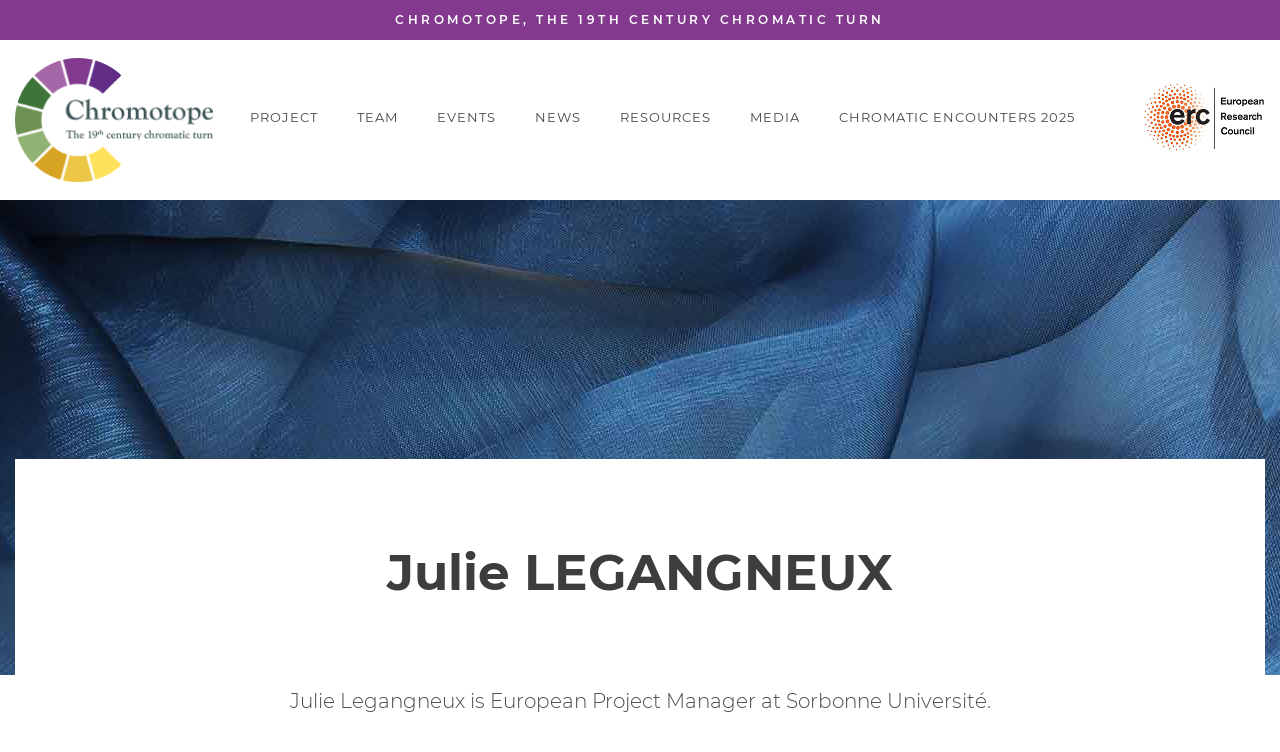

--- FILE ---
content_type: text/html; charset=UTF-8
request_url: https://chromotope.eu/team-members/julie-legangneux/
body_size: 6288
content:
<!doctype html>
<html lang="en-GB">

<head>
	<meta charset="UTF-8">
	<meta name="viewport" content="width=device-width, initial-scale=1">
	<link rel="profile" href="https://gmpg.org/xfn/11">
	<!-- Global site tag (gtag.js) - Google Analytics -->
	<script async src="https://www.googletagmanager.com/gtag/js?id=UA-156612943-1"></script>
	<script>
		window.dataLayer = window.dataLayer || [];
		function gtag(){dataLayer.push(arguments);}
		gtag('js', new Date());
		
		gtag('config', 'UA-156612943-1');
	</script>
	
	<!-- This site is optimized with the Yoast SEO plugin v14.5 - https://yoast.com/wordpress/plugins/seo/ -->
	<title>Julie LEGANGNEUX - Chromotope</title>
	<meta name="description" content="Julie Legangneux is the Scientific Communication Officer and Project Manager of CHROMOTOPE." />
	<meta name="robots" content="index, follow" />
	<meta name="googlebot" content="index, follow, max-snippet:-1, max-image-preview:large, max-video-preview:-1" />
	<meta name="bingbot" content="index, follow, max-snippet:-1, max-image-preview:large, max-video-preview:-1" />
	<link rel="canonical" href="https://chromotope.eu/team-members/julie-legangneux/" />
	<meta property="og:locale" content="en_GB" />
	<meta property="og:type" content="article" />
	<meta property="og:title" content="Julie LEGANGNEUX - Chromotope" />
	<meta property="og:description" content="Julie Legangneux is the Scientific Communication Officer and Project Manager of CHROMOTOPE." />
	<meta property="og:url" content="https://chromotope.eu/team-members/julie-legangneux/" />
	<meta property="og:site_name" content="Chromotope" />
	<meta property="article:modified_time" content="2023-03-10T08:04:35+00:00" />
	<meta property="og:image" content="https://chromotope.eu/wp-content/uploads/2020/03/julielegangneux-copie.jpg" />
	<meta property="og:image:width" content="259" />
	<meta property="og:image:height" content="259" />
	<meta name="twitter:card" content="summary_large_image" />
	<script type="application/ld+json" class="yoast-schema-graph">{"@context":"https://schema.org","@graph":[{"@type":"WebSite","@id":"https://chromotope.eu/#website","url":"https://chromotope.eu/","name":"Chromotope","description":"What happened to colour in the 19th century","potentialAction":[{"@type":"SearchAction","target":"https://chromotope.eu/?s={search_term_string}","query-input":"required name=search_term_string"}],"inLanguage":"en-GB"},{"@type":"ImageObject","@id":"https://chromotope.eu/team-members/julie-legangneux/#primaryimage","inLanguage":"en-GB","url":"https://chromotope.eu/wp-content/uploads/2020/03/julielegangneux-copie.jpg","width":259,"height":259},{"@type":"WebPage","@id":"https://chromotope.eu/team-members/julie-legangneux/#webpage","url":"https://chromotope.eu/team-members/julie-legangneux/","name":"Julie LEGANGNEUX - Chromotope","isPartOf":{"@id":"https://chromotope.eu/#website"},"primaryImageOfPage":{"@id":"https://chromotope.eu/team-members/julie-legangneux/#primaryimage"},"datePublished":"2020-02-27T07:41:42+00:00","dateModified":"2023-03-10T08:04:35+00:00","description":"Julie Legangneux is the Scientific Communication Officer and Project Manager of CHROMOTOPE.","inLanguage":"en-GB","potentialAction":[{"@type":"ReadAction","target":["https://chromotope.eu/team-members/julie-legangneux/"]}]}]}</script>
	<!-- / Yoast SEO plugin. -->


<link rel='dns-prefetch' href='//cdnjs.cloudflare.com' />
<link rel='dns-prefetch' href='//maxcdn.bootstrapcdn.com' />
<link rel='dns-prefetch' href='//s.w.org' />
<link rel="alternate" type="application/rss+xml" title="Chromotope &raquo; Feed" href="https://chromotope.eu/feed/" />
<link rel="alternate" type="application/rss+xml" title="Chromotope &raquo; Comments Feed" href="https://chromotope.eu/comments/feed/" />
<link rel="alternate" type="application/rss+xml" title="Chromotope &raquo; Julie LEGANGNEUX Comments Feed" href="https://chromotope.eu/team-members/julie-legangneux/feed/" />
		<script type="text/javascript">
			window._wpemojiSettings = {"baseUrl":"https:\/\/s.w.org\/images\/core\/emoji\/12.0.0-1\/72x72\/","ext":".png","svgUrl":"https:\/\/s.w.org\/images\/core\/emoji\/12.0.0-1\/svg\/","svgExt":".svg","source":{"concatemoji":"https:\/\/chromotope.eu\/wp-includes\/js\/wp-emoji-release.min.js?ver=5.3.20"}};
			!function(e,a,t){var n,r,o,i=a.createElement("canvas"),p=i.getContext&&i.getContext("2d");function s(e,t){var a=String.fromCharCode;p.clearRect(0,0,i.width,i.height),p.fillText(a.apply(this,e),0,0);e=i.toDataURL();return p.clearRect(0,0,i.width,i.height),p.fillText(a.apply(this,t),0,0),e===i.toDataURL()}function c(e){var t=a.createElement("script");t.src=e,t.defer=t.type="text/javascript",a.getElementsByTagName("head")[0].appendChild(t)}for(o=Array("flag","emoji"),t.supports={everything:!0,everythingExceptFlag:!0},r=0;r<o.length;r++)t.supports[o[r]]=function(e){if(!p||!p.fillText)return!1;switch(p.textBaseline="top",p.font="600 32px Arial",e){case"flag":return s([127987,65039,8205,9895,65039],[127987,65039,8203,9895,65039])?!1:!s([55356,56826,55356,56819],[55356,56826,8203,55356,56819])&&!s([55356,57332,56128,56423,56128,56418,56128,56421,56128,56430,56128,56423,56128,56447],[55356,57332,8203,56128,56423,8203,56128,56418,8203,56128,56421,8203,56128,56430,8203,56128,56423,8203,56128,56447]);case"emoji":return!s([55357,56424,55356,57342,8205,55358,56605,8205,55357,56424,55356,57340],[55357,56424,55356,57342,8203,55358,56605,8203,55357,56424,55356,57340])}return!1}(o[r]),t.supports.everything=t.supports.everything&&t.supports[o[r]],"flag"!==o[r]&&(t.supports.everythingExceptFlag=t.supports.everythingExceptFlag&&t.supports[o[r]]);t.supports.everythingExceptFlag=t.supports.everythingExceptFlag&&!t.supports.flag,t.DOMReady=!1,t.readyCallback=function(){t.DOMReady=!0},t.supports.everything||(n=function(){t.readyCallback()},a.addEventListener?(a.addEventListener("DOMContentLoaded",n,!1),e.addEventListener("load",n,!1)):(e.attachEvent("onload",n),a.attachEvent("onreadystatechange",function(){"complete"===a.readyState&&t.readyCallback()})),(n=t.source||{}).concatemoji?c(n.concatemoji):n.wpemoji&&n.twemoji&&(c(n.twemoji),c(n.wpemoji)))}(window,document,window._wpemojiSettings);
		</script>
		<style type="text/css">
img.wp-smiley,
img.emoji {
	display: inline !important;
	border: none !important;
	box-shadow: none !important;
	height: 1em !important;
	width: 1em !important;
	margin: 0 .07em !important;
	vertical-align: -0.1em !important;
	background: none !important;
	padding: 0 !important;
}
</style>
	<link rel='stylesheet' id='sbi_styles-css'  href='https://chromotope.eu/wp-content/plugins/instagram-feed/css/sbi-styles.min.css?ver=6.1.1' type='text/css' media='all' />
<link rel='stylesheet' id='wp-block-library-css'  href='https://chromotope.eu/wp-includes/css/dist/block-library/style.min.css?ver=5.3.20' type='text/css' media='all' />
<link rel='stylesheet' id='contact-form-7-css'  href='https://chromotope.eu/wp-content/plugins/contact-form-7/includes/css/styles.css?ver=5.2' type='text/css' media='all' />
<link rel='stylesheet' id='ctf_styles-css'  href='https://chromotope.eu/wp-content/plugins/custom-twitter-feeds/css/ctf-styles.min.css?ver=2.0.4' type='text/css' media='all' />
<link rel='stylesheet' id='fontawesome-style-css'  href='https://chromotope.eu/wp-content/themes/chromotope/assets/css/all.min.css?ver=5.3.20' type='text/css' media='all' />
<link rel='stylesheet' id='slick-style-css'  href='https://chromotope.eu/wp-content/themes/chromotope/assets/css/slick.css?ver=5.3.20' type='text/css' media='all' />
<link rel='stylesheet' id='magnific-popup-style-css'  href='https://chromotope.eu/wp-content/themes/chromotope/assets/css/magnific-popup.css?ver=5.3.20' type='text/css' media='all' />
<link rel='stylesheet' id='main-style-css'  href='https://chromotope.eu/wp-content/themes/chromotope/style.css?ver=5.3.20' type='text/css' media='all' />
<link rel='stylesheet' id='responsive-style-css'  href='https://chromotope.eu/wp-content/themes/chromotope/responsive.css?ver=5.3.20' type='text/css' media='all' />
<link rel='stylesheet' id='cff-css'  href='https://chromotope.eu/wp-content/plugins/custom-facebook-feed/assets/css/cff-style.min.css?ver=4.1.6' type='text/css' media='all' />
<link rel='stylesheet' id='sb-font-awesome-css'  href='https://maxcdn.bootstrapcdn.com/font-awesome/4.7.0/css/font-awesome.min.css?ver=5.3.20' type='text/css' media='all' />
<script type='text/javascript' src='https://cdnjs.cloudflare.com/ajax/libs/jquery/3.4.1/jquery.min.js?ver=3.4.1'></script>
<link rel='https://api.w.org/' href='https://chromotope.eu/wp-json/' />
<link rel="EditURI" type="application/rsd+xml" title="RSD" href="https://chromotope.eu/xmlrpc.php?rsd" />
<link rel="wlwmanifest" type="application/wlwmanifest+xml" href="https://chromotope.eu/wp-includes/wlwmanifest.xml" /> 
<meta name="generator" content="WordPress 5.3.20" />
<link rel='shortlink' href='https://chromotope.eu/?p=718' />
<link rel="alternate" type="application/json+oembed" href="https://chromotope.eu/wp-json/oembed/1.0/embed?url=https%3A%2F%2Fchromotope.eu%2Fteam-members%2Fjulie-legangneux%2F" />
<link rel="alternate" type="text/xml+oembed" href="https://chromotope.eu/wp-json/oembed/1.0/embed?url=https%3A%2F%2Fchromotope.eu%2Fteam-members%2Fjulie-legangneux%2F&#038;format=xml" />
<style type="text/css">.recentcomments a{display:inline !important;padding:0 !important;margin:0 !important;}</style><link rel="icon" href="https://chromotope.eu/wp-content/uploads/2020/02/favicon.ico" sizes="32x32" />
<link rel="icon" href="https://chromotope.eu/wp-content/uploads/2020/02/favicon.ico" sizes="192x192" />
<link rel="apple-touch-icon-precomposed" href="https://chromotope.eu/wp-content/uploads/2020/02/favicon.ico" />
<meta name="msapplication-TileImage" content="https://chromotope.eu/wp-content/uploads/2020/02/favicon.ico" />
	<script type="text/javascript">
  window.heap=window.heap||[],heap.load=function(e,t){window.heap.appid=e,window.heap.config=t=t||{};var r=document.createElement("script");r.type="text/javascript",r.async=!0,r.src="https://cdn.heapanalytics.com/js/heap-"+e+".js";var a=document.getElementsByTagName("script")[0];a.parentNode.insertBefore(r,a);for(var n=function(e){return function(){heap.push([e].concat(Array.prototype.slice.call(arguments,0)))}},p=["addEventProperties","addUserProperties","clearEventProperties","identify","resetIdentity","removeEventProperty","setEventProperties","track","unsetEventProperty"],o=0;o<p.length;o++)heap[p[o]]=n(p[o])};
  heap.load("931534810");
</script>
</head>

<body class="team_members-template-default single single-team_members postid-718">

	<header class="site-header" data-home_url="https://chromotope.eu">
					<div class="header-top">
				<div class="main cf">
					<p>Chromotope, The 19th century chromatic turn</p>
					<!-- <p>Colour Matters 2023 : informations and registration</p> -->
				</div>
			</div>
				<div class="header-sec">
			<div class="main cf">
									<a href="https://chromotope.eu" title="Chromotope" class="logo">
						<img src="https://chromotope.eu/wp-content/uploads/2020/01/logo.png" alt="" />
					</a>
								<div class="menu-main">
					<a href="#" title="Menu" class="menu-btns">
						<span></span>
						<span></span>
						<span></span>
					</a>
					<div class="inner-menu">
						<nav id="site-navigation" class="main-navigation">
							<div class="menu-header-menu-container"><ul id="menu-header-menu" class="enumenu_ul menu"><li id="menu-item-50" class="menu-item menu-item-type-post_type menu-item-object-page menu-item-50"><a href="https://chromotope.eu/project/">Project</a></li>
<li id="menu-item-49" class="menu-item menu-item-type-post_type menu-item-object-page menu-item-49"><a href="https://chromotope.eu/the-team/">Team</a></li>
<li id="menu-item-48" class="event-menu-parent menu-item menu-item-type-post_type menu-item-object-page menu-item-has-children menu-item-48"><a href="https://chromotope.eu/events-listing/">Events</a>
<ul class="sub-menu">
	<li id="menu-item-1929" class="menu-item menu-item-type-post_type menu-item-object-page menu-item-1929"><a href="https://chromotope.eu/colour-matters/">Colour Matters 2023</a></li>
	<li id="menu-item-2252" class="menu-item menu-item-type-custom menu-item-object-custom menu-item-2252"><a href="https://chromotope.eu/events/summer-school/">Summer School</a></li>
	<li id="menu-item-2254" class="menu-item menu-item-type-custom menu-item-object-custom menu-item-2254"><a href="https://chromotope.eu/events/exhibition-colour-revolution-victorian-art-fashion-design/">Colour Revolution</a></li>
</ul>
</li>
<li id="menu-item-47" class="news-menu-parent menu-item menu-item-type-post_type menu-item-object-page menu-item-47"><a href="https://chromotope.eu/news-listing/">News</a></li>
<li id="menu-item-46" class="menu-item menu-item-type-post_type menu-item-object-page menu-item-has-children menu-item-46"><a href="https://chromotope.eu/resources/">Resources</a>
<ul class="sub-menu">
	<li id="menu-item-437" class="project-publication menu-item menu-item-type-custom menu-item-object-custom menu-item-437"><a href="#">Project publications</a></li>
	<li id="menu-item-438" class="colour-database menu-item menu-item-type-custom menu-item-object-custom menu-item-438"><a href="#">ChromoBase</a></li>
	<li id="menu-item-439" class="colour-bibliography menu-item menu-item-type-custom menu-item-object-custom menu-item-439"><a href="#">Colour bibliography</a></li>
	<li id="menu-item-440" class="usefull-links menu-item menu-item-type-custom menu-item-object-custom menu-item-440"><a href="#">Other useful links</a></li>
</ul>
</li>
<li id="menu-item-45" class="menu-item menu-item-type-post_type menu-item-object-page menu-item-has-children menu-item-45"><a href="https://chromotope.eu/media/">Media</a>
<ul class="sub-menu">
	<li id="menu-item-441" class="media-pictures menu-item menu-item-type-custom menu-item-object-custom menu-item-441"><a href="#">Pictures</a></li>
	<li id="menu-item-442" class="media-videos menu-item menu-item-type-custom menu-item-object-custom menu-item-442"><a href="#">Videos</a></li>
	<li id="menu-item-443" class="media-press-release menu-item menu-item-type-custom menu-item-object-custom menu-item-443"><a href="#">Press releases</a></li>
</ul>
</li>
<li id="menu-item-2388" class="menu-item menu-item-type-post_type menu-item-object-page menu-item-2388"><a href="https://chromotope.eu/chromatic-encounters-2025/">Chromatic Encounters 2025</a></li>
</ul></div>					</nav>
											<div class="erc-logo-wrap">
							<a href="https://erc.europa.eu" title="ERC" class="erc-logo" target="_blank">
							<img src="https://chromotope.eu/wp-content/uploads/2020/01/erc.png"
							alt="erc" />
						</a>
					</div>
							</div>
		</div>
	</div>
</div>
</header><section class="inner-banner-sec"
style="background-image:url('https://chromotope.eu/wp-content/uploads/2020/01/inner-banner3.jpg')">
</section>
<section class="inner-bgcontent-sec">
    <div class="main cf">
        <div class="inner-banner-content">
            <h1>Julie LEGANGNEUX</h1>
            <p>Julie Legangneux is European Project Manager at Sorbonne Université.</p>
        </div>
    </div>
</div>
</section>
<section class="team-detail-sec">
    <div class="main cf">
        <div class="team-detail-row">
            <div class="team-detail-col team-detail-left">
                <div class="team-detail-img">
                    <img src="https://chromotope.eu/wp-content/uploads/2020/03/julielegangneux-copie.jpg" alt="logo"/>
                </div>
            </div>
                            <div class="team-detail-col team-detail-right">
                    <div class="team-detail-content">
                        <p>Julie Legangneux has recently completed her Master’s degree in European and International Studies. Passionate about communication, she worked for several years as an event manager (mostly freelance) in various communication consultant agencies, planning conventions, gala dinners and meetings, organizing press conferences and releases, among many other tasks.</p>
                    </div>
                </div>
                    </div>
        <div class="team-info-sec custom-list">
                        <p><p>Following this experience as a communication consultant, Julie decided to join the European Project Managers’ team at the Research and Innovations Department at Sorbonne Université in Paris where she brought together European project management and communication. She notably participated in the communication and support action of the ERC project ERCcOMICS including reporting, events organization, and press releases analysis and book translation.</p>
</p>
            <h2>Role within Chromotope</h2>
            <p>Julie Legangneux is the Scientific Communication Officer and Project Manager of CHROMOTOPE.</p>
<p><a href="mailto:julie.legangneux@sorbonne-universite.fr"><strong>Contact</strong></a></p>
                        <ul>
                            </ul>
        </div>
    </div>
</section>
<section class="get-touch-sec">
        <div class="main cf">
        <div class="get-touch-content">
                            <h2>If you wish to get in touch </h2>
                            <a href="https://chromotope.eu/contact/" title="Contact US" class="button secondary-button">Contact US          </a>
              </div>
    </div>
</section>
<section class="foo-logo-sec">
    <div class="main cf">
        <div class="foo-logo-row">
                                <div class="foo-logo-item">
                        <div class="foo-logo-col">
                            <a href="https://www.sorbonne-universite.fr" target="_blank">
                            <div class="foo-logo">
                                <img src="https://chromotope.eu/wp-content/uploads/2020/01/foo-logo1.png" alt="sorbonne universite" />
                            </div>
                             </a>
                        </div>
                     </div>
                                    <div class="foo-logo-item">
                        <div class="foo-logo-col">
                            <a href="http://www.ox.ac.uk" target="_blank">
                            <div class="foo-logo">
                                <img src="https://chromotope.eu/wp-content/uploads/2020/01/foo-logo2.png" alt="oxford university" />
                            </div>
                             </a>
                        </div>
                     </div>
                                    <div class="foo-logo-item">
                        <div class="foo-logo-col">
                            <a href="http://www.cnam.fr" target="_blank">
                            <div class="foo-logo">
                                <img src="https://chromotope.eu/wp-content/uploads/2020/06/LOGO-CNAM.jpg" alt="Cnam" />
                            </div>
                             </a>
                        </div>
                     </div>
                         </div>
    </div>
</section>
<footer class="foo-main">
    <div class="foo-sec">
        <div class="main cf">
            <div class="foo-row cf">
                <div class="foo-col foo-info-col">
                                            <div class="foo-info-content">
                            <p>This project has received funding from the European Research Council (ERC) under the European Union’s Horizon 2020 research and innovation programme (grant agreement No. 818563 &#8211; CHROMOTOPE).</p>
                        </div>
                                        <div class="foo-info-logolist">
                        <ul>
                            <li>
                                                                    <a href="https://erc.europa.eu" title="ERC" target="_blank">
                                    <img src="https://chromotope.eu/wp-content/uploads/2020/01/foo-info-logo.png"
                                    alt="erc" />
                                </a>
                                                        </li>                           
                        </ul>
                    </div>
                </div>
            <div class="foo-col foo-nav-col">
                <div class="foo-nav-row cf">
                        <div class="foo-nav-left foo-nav-item">
                        <div class="menu-footer-menu1-container"><ul id="menu-footer-menu1" class="menu"><li id="menu-item-111" class="menu-item menu-item-type-post_type menu-item-object-page menu-item-111"><a href="https://chromotope.eu/project/">Project</a></li>
<li id="menu-item-110" class="menu-item menu-item-type-post_type menu-item-object-page menu-item-110"><a href="https://chromotope.eu/the-team/">Team</a></li>
<li id="menu-item-142" class="menu-item menu-item-type-post_type menu-item-object-page menu-item-142"><a href="https://chromotope.eu/events-listing/">Events</a></li>
<li id="menu-item-115" class="menu-item menu-item-type-post_type menu-item-object-page menu-item-115"><a href="https://chromotope.eu/news-listing/">News</a></li>
<li id="menu-item-114" class="menu-item menu-item-type-post_type menu-item-object-page menu-item-114"><a href="https://chromotope.eu/resources/">Resources</a></li>
<li id="menu-item-112" class="menu-item menu-item-type-post_type menu-item-object-page menu-item-112"><a href="https://chromotope.eu/contact/">Contact</a></li>
<li id="menu-item-113" class="menu-item menu-item-type-post_type menu-item-object-page menu-item-113"><a href="https://chromotope.eu/media/">Media</a></li>
</ul></div>                        </div>
                        <div class="foo-nav-right foo-nav-item">
                            <div class="menu-footer-menu2-container"><ul id="menu-footer-menu2" class="menu"><li id="menu-item-778" class="menu-item menu-item-type-post_type menu-item-object-page menu-item-778"><a href="https://chromotope.eu/privacy-policy/">Privacy Policy</a></li>
<li id="menu-item-593" class="menu-item menu-item-type-post_type menu-item-object-page menu-item-593"><a href="https://chromotope.eu/terms-of-use/">Terms of use</a></li>
<li id="menu-item-779" class="menu-item menu-item-type-post_type menu-item-object-page menu-item-779"><a href="https://chromotope.eu/image-policy/">Image Policy</a></li>
</ul></div>                        </div>
                </div>
            </div>
                <div class="foo-col foo-right-col">
                                            <div class="foo-right-content">
                            <p>The Chromotope team is very grateful to our two partners, The Ashmolean Museum of Art and Archeology (Oxford) and the Musée des Arts et Métiers – CNAM for the images included on this website.</p>
                        </div>
                                        <div class="foo-right-list">
                                                <ul>
                                                            <li>
                                    <a href="https://www.ashmolean.org/" title="Ashmolean" target="_blank">
                                    <img src="https://chromotope.eu/wp-content/uploads/2020/01/foo-info-logo2.png"
                                    alt="ashmolean" />
                                </a>
                            </li>     
                                                    <li>
                                <a href="https://www.arts-et-metiers.net" title="Musee Arts" target="_blank">
                                <img src="https://chromotope.eu/wp-content/uploads/2020/01/foo-info-logo3.png"
                                alt="musee arts" />
                            </a>
                        </li>    
                                                
                         </ul>
                     </div>
                </div>
    </div>
</div>
</div>
<div class="foo-disc">
    <div class="main cf">
                            <div class="foo-disc-left">
                <p>&copy; Copyright 2026 Chromotope. All Rights Reserved</p>
            </div>
                <div class="foo-disc-right">
            <div class="social-icn">
                <ul>
                                                <li>
                                <a href="https://www.facebook.com/ercchromotope" class="fab fa-facebook-f" target="_blank">
                                </a>
                            </li>
                                                        <li>
                                <a href="https://twitter.com/ercchromotope" class="fab fa-twitter" target="_blank">
                                </a>
                            </li>
                                                        <li>
                                <a href="https://www.instagram.com/chromotope" class="fab fa-instagram" target="_blank">
                                </a>
                            </li>
                                            </ul>
            </div>
        </div>
    </div>
</div>
</footer>
<!-- Custom Facebook Feed JS -->
<script type="text/javascript">var cffajaxurl = "https://chromotope.eu/wp-admin/admin-ajax.php";
var cfflinkhashtags = "true";
</script>
<!-- Instagram Feed JS -->
<script type="text/javascript">
var sbiajaxurl = "https://chromotope.eu/wp-admin/admin-ajax.php";
</script>
<script type='text/javascript'>
/* <![CDATA[ */
var wpcf7 = {"apiSettings":{"root":"https:\/\/chromotope.eu\/wp-json\/contact-form-7\/v1","namespace":"contact-form-7\/v1"}};
/* ]]> */
</script>
<script type='text/javascript' src='https://chromotope.eu/wp-content/plugins/contact-form-7/includes/js/scripts.js?ver=5.2'></script>
<script type='text/javascript' src='https://chromotope.eu/wp-content/themes/chromotope/assets/js/jquery.selectbox.js?ver=786'></script>
<script type='text/javascript' src='https://chromotope.eu/wp-content/themes/chromotope/assets/js/menu.js?ver=786'></script>
<script type='text/javascript' src='https://chromotope.eu/wp-content/themes/chromotope/assets/js/slick.min.js?ver=786'></script>
<script type='text/javascript' src='https://chromotope.eu/wp-content/themes/chromotope/assets/js/jquery.magnific-popup.min.js?ver=786'></script>
<script type='text/javascript'>
/* <![CDATA[ */
var custom_ajax_object = {"ajaxurl":"https:\/\/chromotope.eu\/wp-admin\/admin-ajax.php"};
/* ]]> */
</script>
<script type='text/javascript' src='https://chromotope.eu/wp-content/themes/chromotope/assets/js/custom.js?ver=786'></script>
<script type='text/javascript' src='https://chromotope.eu/wp-content/themes/chromotope/assets/js/general.js?ver=786'></script>
<script type='text/javascript' src='https://chromotope.eu/wp-includes/js/comment-reply.min.js?ver=5.3.20'></script>
<script type='text/javascript'>
/* <![CDATA[ */
var custom_temp_ajax_object = {"ajax_url":"https:\/\/chromotope.eu\/wp-admin\/admin-ajax.php"};
/* ]]> */
</script>
<script type='text/javascript' src='https://chromotope.eu/wp-content/themes/chromotope/assets/js/custom-temp.js?ver=786'></script>
<script type='text/javascript' src='https://chromotope.eu/wp-content/plugins/custom-facebook-feed/assets/js/cff-scripts.min.js?ver=4.1.6'></script>
<script type='text/javascript' src='https://chromotope.eu/wp-includes/js/wp-embed.min.js?ver=5.3.20'></script>
</body>
</html>

--- FILE ---
content_type: text/css
request_url: https://chromotope.eu/wp-content/themes/chromotope/style.css?ver=5.3.20
body_size: 11839
content:
/*!
Theme Name: chromotope
Theme URI: #
Author: max19
Author URI: #
Description: wpthemes Wordpress theme
Version: 1.0.0
License: GNU General Public License v2 or later
License URI: LICENSE
Text Domain: wpthemes

This theme, like WordPress, is licensed under the GPL.
Use it to make something cool, have fun, and share what you've learned with others.

/*--------------------------------------------------------------
>>> TABLE OF CONTENTS:
----------------------------------------------------------------
# Normalize
# Typography
# Elements
# Forms
# Navigation
	## Links
	## Menus
# Accessibility
# Alignments
# Clearings
# Widgets
# Content
	## Posts and pages
	## Comments
# Infinite scroll
# Media
	## Captions
	## Galleries
--------------------------------------------------------------*/
/*--------------------------------------------------------------
# Normalize
--------------------------------------------------------------*/
/* normalize.css v8.0.0 | MIT License | github.com/necolas/normalize.css */

/* Document
	 ========================================================================== */

/**
 * 1. Correct the line height in all browsers.
 * 2. Prevent adjustments of font size after orientation changes in iOS.
 */

html {
	line-height: 1.15; /* 1 */
	-webkit-text-size-adjust: 100%; /* 2 */
}

/* Sections
	 ========================================================================== */

/**
 * Remove the margin in all browsers.
 */

body {
	margin: 0;
}

/**
 * Correct the font size and margin on `h1` elements within `section` and
 * `article` contexts in Chrome, Firefox, and Safari.
 */

h1 {
	font-size: 2em;
	margin: 0.67em 0;
}

/* Grouping content
	 ========================================================================== */

/**
 * 1. Add the correct box sizing in Firefox.
 * 2. Show the overflow in Edge and IE.
 */

hr {
	box-sizing: content-box; /* 1 */
	height: 0; /* 1 */
	overflow: visible; /* 2 */
}

/**
 * 1. Correct the inheritance and scaling of font size in all browsers.
 * 2. Correct the odd `em` font sizing in all browsers.
 */

pre {
	font-family: monospace, monospace; /* 1 */
	font-size: 1em; /* 2 */
}

/* Text-level semantics
	 ========================================================================== */

/**
 * Remove the gray background on active links in IE 10.
 */

a {
	background-color: transparent;
}

/**
 * 1. Remove the bottom border in Chrome 57-
 * 2. Add the correct text decoration in Chrome, Edge, IE, Opera, and Safari.
 */

abbr[title] {
	border-bottom: none; /* 1 */
	text-decoration: underline; /* 2 */
	text-decoration: underline dotted; /* 2 */
}

/**
 * Add the correct font weight in Chrome, Edge, and Safari.
 */

b,
strong {
	font-weight: bold;
}

/**
 * 1. Correct the inheritance and scaling of font size in all browsers.
 * 2. Correct the odd `em` font sizing in all browsers.
 */

code,
kbd,
samp {
	font-family: monospace, monospace; /* 1 */
	font-size: 1em; /* 2 */
}

/**
 * Add the correct font size in all browsers.
 */

small {
	font-size: 80%;
}

/**
 * Prevent `sub` and `sup` elements from affecting the line height in
 * all browsers.
 */

sub,
sup {
	font-size: 75%;
	line-height: 0;
	position: relative;
	vertical-align: baseline;
}

sub {
	bottom: -0.25em;
}

sup {
	top: -0.5em;
}

/* Embedded content
	 ========================================================================== */

/**
 * Remove the border on images inside links in IE 10.
 */

img {
	border-style: none;
}

/* Forms
	 ========================================================================== */

/**
 * 1. Change the font styles in all browsers.
 * 2. Remove the margin in Firefox and Safari.
 */

button,
input,
optgroup,
select,
textarea {
	font-family: inherit; /* 1 */
	font-size: 100%; /* 1 */
	line-height: 1.15; /* 1 */
	margin: 0; /* 2 */
}

/**
 * Show the overflow in IE.
 * 1. Show the overflow in Edge.
 */

button,
input { /* 1 */
	overflow: visible;
}

/**
 * Remove the inheritance of text transform in Edge, Firefox, and IE.
 * 1. Remove the inheritance of text transform in Firefox.
 */

button,
select { /* 1 */
	text-transform: none;
}

/**
 * Correct the inability to style clickable types in iOS and Safari.
 */

button,
[type="button"],
[type="reset"],
[type="submit"] {
	-webkit-appearance: button;
}

/**
 * Remove the inner border and padding in Firefox.
 */

button::-moz-focus-inner,
[type="button"]::-moz-focus-inner,
[type="reset"]::-moz-focus-inner,
[type="submit"]::-moz-focus-inner {
	border-style: none;
	padding: 0;
}

/**
 * Restore the focus styles unset by the previous rule.
 */

button:-moz-focusring,
[type="button"]:-moz-focusring,
[type="reset"]:-moz-focusring,
[type="submit"]:-moz-focusring {
	outline: 1px dotted ButtonText;
}

/**
 * Correct the padding in Firefox.
 */

fieldset {
	padding: 0.35em 0.75em 0.625em;
}

/**
 * 1. Correct the text wrapping in Edge and IE.
 * 2. Correct the color inheritance from `fieldset` elements in IE.
 * 3. Remove the padding so developers are not caught out when they zero out
 *		`fieldset` elements in all browsers.
 */

legend {
	box-sizing: border-box; /* 1 */
	color: inherit; /* 2 */
	display: table; /* 1 */
	max-width: 100%; /* 1 */
	padding: 0; /* 3 */
	white-space: normal; /* 1 */
}

/**
 * Add the correct vertical alignment in Chrome, Firefox, and Opera.
 */

progress {
	vertical-align: baseline;
}

/**
 * Remove the default vertical scrollbar in IE 10+.
 */

textarea {
	overflow: auto;
}

/**
 * 1. Add the correct box sizing in IE 10.
 * 2. Remove the padding in IE 10.
 */

[type="checkbox"],
[type="radio"] {
	box-sizing: border-box; /* 1 */
	padding: 0; /* 2 */
}

/**
 * Correct the cursor style of increment and decrement buttons in Chrome.
 */

[type="number"]::-webkit-inner-spin-button,
[type="number"]::-webkit-outer-spin-button {
	height: auto;
}

/**
 * 1. Correct the odd appearance in Chrome and Safari.
 * 2. Correct the outline style in Safari.
 */

[type="search"] {
	-webkit-appearance: textfield; /* 1 */
	outline-offset: -2px; /* 2 */
}

/**
 * Remove the inner padding in Chrome and Safari on macOS.
 */

[type="search"]::-webkit-search-decoration {
	-webkit-appearance: none;
}

/**
 * 1. Correct the inability to style clickable types in iOS and Safari.
 * 2. Change font properties to `inherit` in Safari.
 */

::-webkit-file-upload-button {
	-webkit-appearance: button; /* 1 */
	font: inherit; /* 2 */
}

/* Interactive
	 ========================================================================== */

/*
 * Add the correct display in Edge, IE 10+, and Firefox.
 */

details {
	display: block;
}

/*
 * Add the correct display in all browsers.
 */

summary {
	display: list-item;
}

/* Misc
	 ========================================================================== */

/**
 * Add the correct display in IE 10+.
 */

template {
	display: none;
}

/**
 * Add the correct display in IE 10.
 */

[hidden] {
	display: none;
}

/*--------------------------------------------------------------
# Typography
--------------------------------------------------------------*/
body,
button,
input,
select,
optgroup,
textarea {
	color: #404040;
	font-family: sans-serif;
	font-size: 16px;
	font-size: 1rem;
	line-height: 1.5;
}

h1, h2, h3, h4, h5, h6 {
	clear: both;
}

p {
	margin-bottom: 1.5em;
}

dfn, cite, em, i {
	font-style: italic;
}

blockquote {
	margin: 0 1.5em;
}

address {
	margin: 0 0 1.5em;
}

pre {
	background: #eee;
	font-family: "Courier 10 Pitch", Courier, monospace;
	font-size: 15px;
	font-size: 0.9375rem;
	line-height: 1.6;
	margin-bottom: 1.6em;
	max-width: 100%;
	overflow: auto;
	padding: 1.6em;
}

code, kbd, tt, var {
	font-family: Monaco, Consolas, "Andale Mono", "DejaVu Sans Mono", monospace;
	font-size: 15px;
	font-size: 0.9375rem;
}

abbr, acronym {
	border-bottom: 1px dotted #666;
	cursor: help;
}

mark, ins {
	background: #fff9c0;
	text-decoration: none;
}

big {
	font-size: 125%;
}

/*--------------------------------------------------------------
# Elements
--------------------------------------------------------------*/
html {
	box-sizing: border-box;
}

*,
*:before,
*:after {
	/* Inherit box-sizing to make it easier to change the property for components that leverage other behavior; see https://css-tricks.com/inheriting-box-sizing-probably-slightly-better-best-practice/ */
	box-sizing: inherit;
}

body {
	background: #fff;
	/* Fallback for when there is no custom background color defined. */
}

hr {
	background-color: #ccc;
	border: 0;
	height: 1px;
	margin-bottom: 1.5em;
}

ul, ol {
	margin: 0 0 1.5em 3em;
}

ul {
	list-style: disc;
}

ol {
	list-style: decimal;
}

li > ul,
li > ol {
	margin-bottom: 0;
	margin-left: 1.5em;
}

dt {
	font-weight: bold;
}

dd {
	margin: 0 1.5em 1.5em;
}

img {
	height: auto;
	/* Make sure images are scaled correctly. */
	max-width: 100%;
	/* Adhere to container width. */
}

figure {
	margin: 1em 0;
	/* Extra wide images within figure tags don't overflow the content area. */
}

table {
	margin: 0 0 1.5em;
	width: 100%;
}

/*--------------------------------------------------------------
# Forms
--------------------------------------------------------------*/
button,
input[type="button"],
input[type="reset"],
input[type="submit"] {
    text-align: center;
    min-width: 216px;
    font-size: 15px;
    font-weight: 700;
    color: #ffffff;
    transition: all 0.3s ease-in-out;
    -webkit-transition: all 0.3s ease-in-out;
    -ms-transition: all 0.3s ease-in-out;
    -o-transition: all 0.3s ease-in-out;
    -moz-transition: all 0.3s ease-in-out;
    border: 0;
    border-radius: 40px;
    position: relative;
    padding: 19px 22px;
    display: inline-block;
    z-index: 1;
    vertical-align: middle;
    background: #82398e;
    text-transform: uppercase;
    box-shadow: 0px 3px 10px 0px rgba(0, 0, 0, 0.2);
	letter-spacing: 4px;
	cursor: pointer;
}

button:hover,
input[type="button"]:hover,
input[type="reset"]:hover,
input[type="submit"]:hover {
	color: #fff;
    background: #a467a7;
}

button:active, button:focus,
input[type="button"]:active,
input[type="button"]:focus,
input[type="reset"]:active,
input[type="reset"]:focus,
input[type="submit"]:active,
input[type="submit"]:focus {
    color: #fff;
    background: #a467a7;
}

input[type="text"],
input[type="email"],
input[type="url"],
input[type="password"],
input[type="search"],
input[type="number"],
input[type="tel"],
input[type="range"],
input[type="date"],
input[type="month"],
input[type="week"],
input[type="time"],
input[type="datetime"],
input[type="datetime-local"],
input[type="color"],
textarea {
	color: #314f63;
	border: 0;
	border-radius: 0;
	padding: 10px 10px;
	background: #f3f5f5;
}

input[type="text"]:focus,
input[type="email"]:focus,
input[type="url"]:focus,
input[type="password"]:focus,
input[type="search"]:focus,
input[type="number"]:focus,
input[type="tel"]:focus,
input[type="range"]:focus,
input[type="date"]:focus,
input[type="month"]:focus,
input[type="week"]:focus,
input[type="time"]:focus,
input[type="datetime"]:focus,
input[type="datetime-local"]:focus,
input[type="color"]:focus,
textarea:focus {
	color: #314f63;
}

select {
	border: 0;
}

textarea {
	width: 100%;
	height: 238px;
	resize: none;
}

/*--------------------------------------------------------------
# Navigation
--------------------------------------------------------------*/
/*--------------------------------------------------------------
## Links
--------------------------------------------------------------*/
a {
	color: royalblue;
}



a:hover, a:focus, a:active {
	color: midnightblue;
}

a:focus {
	outline: none;
}

a:hover, a:active {
	outline: 0;
}

/*--------------------------------------------------------------
## Menus
--------------------------------------------------------------*/
.main-navigation {

}

.main-navigation ul {
	list-style: none;
	margin: 0;
	padding-left: 0;
}

.main-navigation ul ul {
	
}

.main-navigation ul ul ul {
	
}

.main-navigation ul ul li:hover > ul,
.main-navigation ul ul li.focus > ul {
	
}

.main-navigation ul ul a {
	
}

.main-navigation ul li:hover > ul,
.main-navigation ul li.focus > ul {
	
}

.main-navigation li {
	
}

.main-navigation a {
	
	text-decoration: none;
}

/* Small menu. */
.menu-toggle,
.main-navigation.toggled ul {
	display: block;
}

.site-main .comment-navigation, .site-main
.posts-navigation, .site-main
.post-navigation {
	margin: 0 0 1.5em;
	overflow: hidden;
}

.comment-navigation .nav-previous,
.posts-navigation .nav-previous,
.post-navigation .nav-previous {
	float: left;
	width: 50%;
}

.comment-navigation .nav-next,
.posts-navigation .nav-next,
.post-navigation .nav-next {
	float: right;
	text-align: right;
	width: 50%;
}

/*--------------------------------------------------------------
# Accessibility
--------------------------------------------------------------*/
/* Text meant only for screen readers. */
.screen-reader-text {
	border: 0;
	clip: rect(1px, 1px, 1px, 1px);
	clip-path: inset(50%);
	height: 1px;
	margin: -1px;
	overflow: hidden;
	padding: 0;
	position: absolute !important;
	width: 1px;
	word-wrap: normal !important; /* Many screen reader and browser combinations announce broken words as they would appear visually. */
}

.screen-reader-text:focus {
	background-color: #f1f1f1;
	border-radius: 3px;
	box-shadow: 0 0 2px 2px rgba(0, 0, 0, 0.6);
	clip: auto !important;
	clip-path: none;
	color: #21759b;
	display: block;
	font-size: 14px;
	font-size: 0.875rem;
	font-weight: bold;
	height: auto;
	left: 5px;
	line-height: normal;
	padding: 15px 23px 14px;
	text-decoration: none;
	top: 5px;
	width: auto;
	z-index: 100000;
	/* Above WP toolbar. */
}

/* Do not show the outline on the skip link target. */
#content[tabindex="-1"]:focus {
	outline: 0;
}

/*--------------------------------------------------------------
# Alignments
--------------------------------------------------------------*/
.alignleft {
	display: inline;
	float: left;
	margin-right: 1.5em;
}

.alignright {
	display: inline;
	float: right;
	margin-left: 1.5em;
}

.aligncenter {
	clear: both;
	display: block;
	margin-left: auto;
	margin-right: auto;
}

/*--------------------------------------------------------------
# Clearings
--------------------------------------------------------------*/
.clear:before,
.clear:after,
.entry-content:before,
.entry-content:after,
.comment-content:before,
.comment-content:after,
.site-header:before,
.site-header:after,
.site-content:before,
.site-content:after,
.site-footer:before,
.site-footer:after {
	content: "";
	display: table;
	table-layout: fixed;
}

.clear:after,
.entry-content:after,
.comment-content:after,
.site-header:after,
.site-content:after,
.site-footer:after {
	clear: both;
}

/*--------------------------------------------------------------
# Widgets
--------------------------------------------------------------*/
.widget {
	margin: 0 0 1.5em;
	/* Make sure select elements fit in widgets. */
}

.widget select {
	max-width: 100%;
}

/*--------------------------------------------------------------
# Content
--------------------------------------------------------------*/
/*--------------------------------------------------------------
## Posts and pages
--------------------------------------------------------------*/
.sticky {
	display: block;
}

.hentry {
	margin: 0 0 1.5em;
}

.updated:not(.published) {
	display: none;
}

.page-content,
.entry-content,
.entry-summary {
	margin: 1.5em 0 0;
}

.page-links {
	clear: both;
	margin: 0 0 1.5em;
}

/*--------------------------------------------------------------
## Comments
--------------------------------------------------------------*/
.comment-content a {
	word-wrap: break-word;
}

.bypostauthor {
	display: block;
}

/*--------------------------------------------------------------
# Infinite scroll
--------------------------------------------------------------*/
/* Globally hidden elements when Infinite Scroll is supported and in use. */
.infinite-scroll .posts-navigation,
.infinite-scroll.neverending .site-footer {
	/* Theme Footer (when set to scrolling) */
	display: none;
}

/* When Infinite Scroll has reached its end we need to re-display elements that were hidden (via .neverending) before. */
.infinity-end.neverending .site-footer {
	display: block;
}

/*--------------------------------------------------------------
# Media
--------------------------------------------------------------*/
.page-content .wp-smiley,
.entry-content .wp-smiley,
.comment-content .wp-smiley {
	border: none;
	margin-bottom: 0;
	margin-top: 0;
	padding: 0;
}

/* Make sure embeds and iframes fit their containers. */
embed,
iframe,
object {
	max-width: 100%;
}

/* Make sure logo link wraps around logo image. */
.custom-logo-link {
	display: inline-block;
}

/*--------------------------------------------------------------
## Captions
--------------------------------------------------------------*/
.wp-caption {
	margin-bottom: 1.5em;
	max-width: 100%;
}

.wp-caption img[class*="wp-image-"] {
	display: block;
	margin-left: auto;
	margin-right: auto;
}

.wp-caption .wp-caption-text {
	margin: 0.8075em 0;
}

.wp-caption-text {
	text-align: center;
}

/*--------------------------------------------------------------
## Galleries
--------------------------------------------------------------*/
.gallery {
	margin-bottom: 1.5em;
}

.gallery-item {
	display: inline-block;
	text-align: center;
	vertical-align: top;
	width: 100%;
}

.gallery-columns-2 .gallery-item {
	max-width: 50%;
}

.gallery-columns-3 .gallery-item {
	max-width: 33.33%;
}

.gallery-columns-4 .gallery-item {
	max-width: 25%;
}

.gallery-columns-5 .gallery-item {
	max-width: 20%;
}

.gallery-columns-6 .gallery-item {
	max-width: 16.66%;
}

.gallery-columns-7 .gallery-item {
	max-width: 14.28%;
}

.gallery-columns-8 .gallery-item {
	max-width: 12.5%;
}

.gallery-columns-9 .gallery-item {
	max-width: 11.11%;
}

.gallery-caption {
	display: block;
}

/*-- --*/

@font-face {
    font-family: 'Montserrat';
    src: url('./assets/webfonts/Montserrat-ExtraBold.eot');
    src: url('./assets/webfonts/Montserrat-ExtraBold.eot?#iefix') format('embedded-opentype'),
        url('./assets/webfonts/Montserrat-ExtraBold.woff2') format('woff2'),
        url('./assets/webfonts/Montserrat-ExtraBold.woff') format('woff'),
        url('./assets/webfonts/Montserrat-ExtraBold.ttf') format('truetype'),
        url('./assets/webfonts/Montserrat-ExtraBold.svg#Montserrat-ExtraBold') format('svg');
    font-weight: 800;
    font-style: normal;
}

@font-face {
    font-family: 'Montserrat';
    src: url('./assets/webfonts/Montserrat-Black.eot');
    src: url('./assets/webfonts/Montserrat-Black.eot?#iefix') format('embedded-opentype'),
        url('./assets/webfonts/Montserrat-Black.woff2') format('woff2'),
        url('./assets/webfonts/Montserrat-Black.woff') format('woff'),
        url('./assets/webfonts/Montserrat-Black.ttf') format('truetype'),
        url('./assets/webfonts/Montserrat-Black.svg#Montserrat-Black') format('svg');
    font-weight: 900;
    font-style: normal;
}

@font-face {
    font-family: 'Montserrat';
    src: url('./assets/webfonts/Montserrat-Regular.eot');
    src: url('./assets/webfonts/Montserrat-Regular.eot?#iefix') format('embedded-opentype'),
        url('./assets/webfonts/Montserrat-Regular.woff2') format('woff2'),
        url('./assets/webfonts/Montserrat-Regular.woff') format('woff'),
        url('./assets/webfonts/Montserrat-Regular.ttf') format('truetype'),
        url('./assets/webfonts/Montserrat-Regular.svg#Montserrat-Regular') format('svg');
    font-weight: 400;
    font-style: normal;
}

@font-face {
    font-family: 'Montserrat';
    src: url('./assets/webfonts/Montserrat-SemiBoldItalic.eot');
    src: url('./assets/webfonts/Montserrat-SemiBoldItalic.eot?#iefix') format('embedded-opentype'),
        url('./assets/webfonts/Montserrat-SemiBoldItalic.woff2') format('woff2'),
        url('./assets/webfonts/Montserrat-SemiBoldItalic.woff') format('woff'),
        url('./assets/webfonts/Montserrat-SemiBoldItalic.ttf') format('truetype'),
        url('./assets/webfonts/Montserrat-SemiBoldItalic.svg#Montserrat-SemiBoldItalic') format('svg');
    font-weight: 600;
    font-style: italic;
}

@font-face {
    font-family: 'Montserrat';
    src: url('./assets/webfonts/Montserrat-Bold.eot');
    src: url('./assets/webfonts/Montserrat-Bold.eot?#iefix') format('embedded-opentype'),
        url('./assets/webfonts/Montserrat-Bold.woff2') format('woff2'),
        url('./assets/webfonts/Montserrat-Bold.woff') format('woff'),
        url('./assets/webfonts/Montserrat-Bold.ttf') format('truetype'),
        url('./assets/webfonts/Montserrat-Bold.svg#Montserrat-Bold') format('svg');
    font-weight: 700;
    font-style: normal;
}

@font-face {
    font-family: 'Montserrat';
    src: url('./assets/webfonts/Montserrat-SemiBold.eot');
    src: url('./assets/webfonts/Montserrat-SemiBold.eot?#iefix') format('embedded-opentype'),
        url('./assets/webfonts/Montserrat-SemiBold.woff2') format('woff2'),
        url('./assets/webfonts/Montserrat-SemiBold.woff') format('woff'),
        url('./assets/webfonts/Montserrat-SemiBold.ttf') format('truetype'),
        url('./assets/webfonts/Montserrat-SemiBold.svg#Montserrat-SemiBold') format('svg');
    font-weight: 600;
    font-style: normal;
}

@font-face {
    font-family: 'Montserrat';
    src: url('./assets/webfonts/Montserrat-Medium.eot');
    src: url('./assets/webfonts/Montserrat-Medium.eot?#iefix') format('embedded-opentype'),
        url('./assets/webfonts/Montserrat-Medium.woff2') format('woff2'),
        url('./assets/webfonts/Montserrat-Medium.woff') format('woff'),
        url('./assets/webfonts/Montserrat-Medium.ttf') format('truetype'),
        url('./assets/webfonts/Montserrat-Medium.svg#Montserrat-Medium') format('svg');
    font-weight: 500;
    font-style: normal;
}

@font-face {
    font-family: 'Montserrat';
    src: url('./assets/webfonts/Montserrat-Light.eot');
    src: url('./assets/webfonts/Montserrat-Light.eot?#iefix') format('embedded-opentype'),
        url('./assets/webfonts/Montserrat-Light.woff2') format('woff2'),
        url('./assets/webfonts/Montserrat-Light.woff') format('woff'),
        url('./assets/webfonts/Montserrat-Light.ttf') format('truetype'),
        url('./assets/webfonts/Montserrat-Light.svg#Montserrat-Light') format('svg');
    font-weight: 300;
    font-style: normal;
}

@font-face {
    font-family: 'Montserrat';
    src: url('./assets/webfonts/Montserrat-LightItalic.eot');
    src: url('./assets/webfonts/Montserrat-LightItalic.eot?#iefix') format('embedded-opentype'),
        url('./assets/webfonts/Montserrat-LightItalic.woff2') format('woff2'),
        url('./assets/webfonts/Montserrat-LightItalic.woff') format('woff'),
        url('./assets/webfonts/Montserrat-LightItalic.ttf') format('truetype'),
        url('./assets/webfonts/Montserrat-LightItalic.svg#Montserrat-LightItalic') format('svg');
    font-weight: 300;
    font-style: italic;
}


:focus {    outline: none;}
body{ font-family: 'Montserrat'; font-size: 20px; font-weight: 300; line-height: 1.4; color: #4b4b4b;}
h1,h2,h3,h4,h5,h6{font-family: 'Montserrat'; font-weight: 700; color: #3d3d3d; margin: 0 0 15px; padding: 0; line-height: 1.2;
text-transform: none;}
h1{font-size: 60px; }
h2{font-size: 28px;}
h3{font-size: 25px;}
h4{font-size: 15px;  letter-spacing: 2px;}
h5{font-size: 18px; color: #3e3e3e;}
h6{font-size: 16px;}

a{ color: #82398e; transition: all 0.3s ease-in-out; -webkit-transition: all 0.3s ease-in-out; -ms-transition: all 0.3s ease-in-out;
-o-transition: all 0.3s ease-in-out; -moz-transition: all 0.3s ease-in-out; text-decoration: none;}
a:hover , a:focus{color: #464646;}

p{margin: 0 0 15px; padding: 0;}

.main{max-width: 1490px; width: 100%; margin: 0 auto; padding: 0 15px;}
.inner-main{max-width: 962px; width: 100%; margin: 0 auto;}
.cf:after{display: table; content: ""; clear: both;}

/*-- header --*/

.site-header{}
.header-top{background: #82398e; color: #fff; text-align: center; font-size: 12px; font-weight: 600; text-transform: uppercase; 
letter-spacing: 3.5px; padding: 12px 0;}
.header-top p{margin: 0;}

.header-sec{    padding: 18px 0;}
.logo{width: 198px; display: inline-block; vertical-align: middle;}
.logo img{width: 100%; display: block;}
.menu-main{    float: right;}
.main-navigation{display: inline-block; vertical-align: top;     padding:53px 68px 0 0;}
.erc-logo-wrap{float: right; margin: 24px 0 0;}
.erc-logo{        width: 122px;    display: block;    }
.erc-logo img{width: 100%; display: block;}









/*-- menu style --*/

.main-navigation{display: inline-block; vertical-align: middle;}
.main-navigation ul{line-height: 1;    display: block;}
.enumenu_ul li > a{color: #464646; font-weight: 400; font-size: 13px;     letter-spacing: 1px;}

.enumenu_ul li:hover > a , .enumenu_ul li:focus > a{color: #82398e;}
.enumenu_ul{padding: 0; margin: 0; list-style: none;}
.enumenu_ul > li{display: inline-block; vertical-align: middle; position: relative;     margin-right: 34px;     line-height: 1;
}
.enumenu_ul > li:last-child{margin-right: 0;}
.enumenu_ul > li > a{ position: relative; text-transform: uppercase; display: inline-block; vertical-align: middle;     padding: 0 0 20px;}
.enumenu_ul > li:hover > a , .enumenu_ul > li:focus > a{}
.enumenu_ul > li.current-menu-item > a , .single-events .enumenu_ul > li.event-menu-parent > a ,
.single-news .enumenu_ul > li.news-menu-parent > a {font-weight: 800; color: #82398e;}
.enumenu_ul > li > .sub-menu{position: absolute; top: 100%; left: -10px; right: 0; background: #ffffff; color: #fff; 
z-index: 9; min-width: 163px; display: none;     padding: 0 0 7px;}
.enumenu_ul > li:hover .sub-menu , .enumenu_ul > li:focus .sub-menu{display: block;}
.enumenu_ul > li > .sub-menu > li{ }

.enumenu_ul li li > a{font-size: 12px;     padding: 9px 10px;    display: block; }

.button{ text-align: center; min-width: 280px; font-size: 15px; font-weight: 700; color: #ffffff;  transition: all 0.3s ease-in-out;
	 -webkit-transition: all 0.3s ease-in-out; -ms-transition: all 0.3s ease-in-out;	
	 -o-transition: all 0.3s ease-in-out; -moz-transition: all 0.3s ease-in-out; 
border:0;border-radius: 40px;position: relative;padding: 17px 22px;display: inline-block;z-index: 1;vertical-align: middle;
 background: #82398e; text-transform: uppercase; box-shadow: 0px 3px 10px 0px rgba(0, 0, 0, 0.2); letter-spacing: 4px;}
.button:hover , .button:focus{color: #fff; background: #a467a7;}

/*-- home banner sec --*/

.banner-sec{min-height: 475px; background-size: cover; background-position: center center; background-repeat: no-repeat; position: relative;}
.banner-content-sec{    margin-top: -166px;     position: relative;    z-index: 1;     padding: 0 0 50px;}
.banner-content{max-width: 730px; width: 100%; padding: 58px 80px 42px; box-shadow: 0px 0px 10px 0px rgba(0,0,0,0.1);
background: #fff;}
.banner-content p{    line-height: 1.5;     margin: 0 0 35px;}
.banner-content .button{}

/*-- news-sec --*/

.news-sec{padding: 124px 0 104px;}
.title-center{text-align: center;}
.title-center h2{font-size: 50px; color: #3d3d3d; text-transform: capitalize;}
.news-list-sec{    padding: 114px 0 0;}
.news-list-row{margin: 0 -30px;}
.news-list-item{width: 50%; padding: 0 30px; float: left;}
.news-list-item:nth-child(even){float: right;}
.news-list-item:nth-child(even) .news-list-col{    margin:70px 0 0;}
.news-list-col{padding-bottom: 120%; position: relative; display: block; overflow: hidden; margin: 0 0 70px;}
.news-list-img{height: 100%; width: 100%; position: absolute; top: 0; bottom: 0; left: 0; right: 0; display: block;
background-size: cover; background-position:  center center; background-repeat: no-repeat;}
.news-list-title{position: absolute; left: 0; right: 0; bottom: 0; width: 100%; display: block; background:rgba(130,57,142,0.6);
color: #fff; padding: 33px 15px; text-align: center; font-size: 26px; font-weight: 800;}
 
.news-list-hover{position: absolute; top: 0; bottom: 0; height: 100%; width: 100%; left: 0; right: 0; z-index: 1;
	 display: flex; flex-direction: row; flex-wrap: wrap;  background: #7f388d;
	transition: all 0.5s ease-in-out;
	-webkit-transition: all 0.5s ease-in-out;
	-ms-transition: all 0.5s ease-in-out;
	-o-transition: all 0.5s ease-in-out;
	-moz-transition: all 0.5s ease-in-out;
	opacity: 0;
	visibility: hidden;
	transform: translateY(100%);
	-webkit-transform: translateY(100%);
	-ms-transform: translateY(100%);
	-o-transform: translateY(100%);
	-moz-transform: translateY(100%);
	}
	.news-list-col:hover .news-list-hover, .news-list-col:focus .news-list-hover{opacity: 1; visibility: visible;
	transform: none; -webkit-transform: none;
-moz-transform: none;
-o-transform: none;
-ms-transform: none; }
.news-hover-content{display: flex; flex-direction: column; flex-wrap: nowrap; width: 100%;     justify-content: space-between;
	 color: #fff; text-align: center;     padding: 64px 15px;}
.news-hover-title{display: block; font-size: 26px; font-weight: 800; }  
.news-hover-content i{text-align: center; color: #fff; display: block; font-size: 44px;}
.news-hover-date{font-size: 14px; display: block; letter-spacing:9px; text-transform: uppercase; font-weight: 700;} 

.news-load-more{text-align: center;     padding: 104px 0 0;}
.button.green-button{background: #6d9153; color: #fff;     min-width: 303px;     padding: 20px 22px;}
.button.green-button:hover , .button.green-button:focus{background: #90b272; color: #fff;}

/*-- event sec --*/


.event-sec{background: #f7f7f7; padding: 117px 0 143px;}
.event-sec .title-center{}
.event-sec .title-center h2{}
.event-col{display: block; text-align: center; background: #fff; flex-grow: 1; }
.event-slider{padding: 109px 63px 0;}

.event-slider .slick-track{display: flex; flex-direction: row; flex-wrap: wrap;}
.event-slider .slick-track:before , .event-slider .slick-track:after{display: none;}
.event-item{padding: 0 15px; display: flex !important; flex-direction: column; flex-wrap: nowrap; height: auto;}
.event-col-img{min-height: 214px; background-size: cover; background-position: center center; background-repeat: no-repeat; display: block;
position: relative;}
.event-img-title{position: absolute; left: 0; right: 0; bottom: 0; font-size: 16px; font-weight: 800; color: #fff; 
	text-align: center;
text-transform: uppercase;	
background:rgba(130,57,141,0.4);
padding: 7px 5px;
letter-spacing: 1px;
}

.event-content{padding: 31px 21px;     text-align: left;}
.front-event-content-title{display: block; font-weight: 700; font-size: 18px; color: #3e3e3e;}

.slick-arrow{cursor: pointer; color: #dedede;background: transparent; border: 0; border-radius: 0; font-size: 40px;
position: absolute; top: 50%; transform: translateY(-50%); -webkit-transform: translateY(-50%); -ms-transform: translateY(-50%); 
-o-transform: translateY(-50%);
-moz-transform: translateY(-50%);
transition: all 0.3s ease-in-out;
-webkit-transition: all 0.3s ease-in-out;
-ms-transition: all 0.3s ease-in-out;
-moz-transition: all 0.3s ease-in-out;
-o-transition: all 0.3s ease-in-out;
}

.slick-arrow:hover , .slick-arrow:focus{color: #7f388d; background:transparent;}
.slick-arrow.slick-prev {left: 0;}
.slick-arrow.slick-next {right: 0;}

.slick-dots{padding: 72px 0 0; margin: 0; list-style: none; text-align: center;}
.slick-dots li{display: inline-block; vertical-align: middle; margin: 0 5px;}
.slick-dots li button{height: 5px; width: 25px; border-radius: 3px; background: #e2e2e2; display: block; font-size: 0;
border: 0;
transition: all 0.3s ease-in-out;
-webkit-transition: all 0.3s ease-in-out;
-ms-transition: all 0.3s ease-in-out;
-moz-transition: all 0.3s ease-in-out;
-o-transition: all 0.3s ease-in-out;
min-width: inherit;
padding: 0;
box-shadow: none;
}
.slick-dots li button:hover , .slick-dots li button:focus , .slick-dots li.slick-active button{background: #7f388d; border: 0; outline: none;
	box-shadow: 0px 0px 13px 0px rgba(101,52,255,0.3);}




/*-- follow us --*/


.follow-sec{    padding: 128px 0 170px;}
.follow-sec .title-center h2{}
.follow-row{margin: 0 -10px;     }
.social-sec{padding: 124px 0 76px;    }
.follow-item{padding: 0 10px; width: 50%; float: left;}
.follow-col{display: block;      margin: 0 0 30px;}
.follow-col h3{ margin: 0 0 30px; }
.insta-sec{   }
.insta-sec h3{margin: 0 0 30px;}
.cff-post-text{font-size: 15px; font-weight: 400;}
#cff.cff-default-styles a{font-size: 15px;}

.cff-default-styles{box-shadow: 0px 6px 21px 0px rgba(87,87,87,0.20); border:0; border-radius: 0; padding: 20px 20px !important; 
	 margin: 0 0 20px;}
#cff.cff-default-styles .cff-author a{color: #385a97;}
.ctf-tweet-actions:after{display: table; content: ""; clear: both;}
#ctf .ctf-tweet-actions a.ctf-reply, #ctf .ctf-tweet-actions a.ctf-retweet, #ctf .ctf-tweet-actions a.ctf-like{margin-right: 15px;}
.ctf-tweet-content a{color: #30acf3;}
.ctf-tweet-content a:hover , .ctf-tweet-content a:focus{color: #000;}
#ctf .ctf-author-box{font-weight: 400;}
#ctf p.ctf-tweet-text, #ctf p.ctf-media-link{font-weight: 400;}

#cff .cff-item:last-child{border: 0;}

.ctf-styles{box-shadow: 0px 6px 21px 0px rgba(87,87,87,0.20); border:0; border-radius: 0; padding: 20px 20px !important; 
	margin: 0 0 20px;}
	#sb_instagram{width: 100% !important;}

	#sb_instagram .sb_instagram_header{padding: 0 !important;     margin: 0 0 10px !important;} 
	#sb_instagram #sbi_images{padding: 0 !important;}
#sbi_images{margin: 0 -10px; padding: 0 !important; width: auto !important; float: none !important;}

#sb_instagram #sbi_images .sbi_item{width: 16.666% !important; padding: 0 10px !important; overflow: unset;}
#sb_instagram .sbi_photo{    box-shadow: 0px 5px 20px 0px rgba(0,0,0,0.25);}






/*-- get-touch-sec --*/

.get-touch-sec{background: #82398e; color: #fff; text-align: center; padding: 92px 0 64px;}
.get-touch-sec h2{color:#fff; margin: 0 0 40px;}
.get-touch-sec .button{}
.button.secondary-button{background: #8f4d9a; color: #fff;     min-width: 216px;    padding: 20px 22px;}
.button.secondary-button:hover , .button.secondary-button:focus{background: #612d87; color: #fff;}

/*-- foo-logo-sec --*/

.foo-logo-sec{padding: 57px 0 27px; text-align: center;}
.foo-logo-row{margin: 0 -10px; display: flex; flex-direction: row; flex-wrap: wrap;   }
.foo-logo-item{padding: 0 10px; display: flex; flex-direction: column; flex-wrap: nowrap; 
	justify-content:center; width: 33.33%;}
.foo-logo-col{    margin: 0 0 20px;}
.foo-logo-col a{display: block;}
.foo-logo-col a:hover , .foo-logo-col a:focus{opacity: 0.8;}
.foo-logo{}
.foo-logo img{display: block; margin: 0 auto;}
.foo-logo-item:nth-child(3n+3) .foo-logo-col{display: inline-block; flex-grow: 1;
display: flex; flex-direction: column; flex-wrap: nowrap;
justify-content: center;     width: 63%;
}
.foo-logo-item:nth-child(3n+3){    align-items: flex-end; }
.foo-logo-item:nth-child(3n+1) .foo-logo img{margin: 0;}
.foo-logo-item:nth-child(3n+3) .foo-logo img{margin: 0 0 0 auto;}

/*-- foo sec --*/


.foo-main{}
.foo-sec{background: #f7f7f7; padding: 71px 0 2px; font-size: 12px; color: #4b4b4b; line-height: 1.8333; font-weight: 400;}
.foo-row{margin: 0 -10px;}
.foo-col{width: 33.333%; padding: 0 10px; float: left;     margin: 0 0 20px;}
.foo-col.foo-nav-col{    width: 35.333%;}
.foo-info-content{}
.foo-info-content p{}
.foo-info-logolist{}
.foo-info-logolist ul{padding: 0; margin: 0; list-style: none;}
.foo-info-logolist ul li{}
.foo-info-logo{max-width: 216px; width: 100%; display: block;}
.foo-info-logo img{width: 100%; display: block;}

.foo-nav-row{    padding: 0 0 0 78px;}
.foo-nav-item{float: left; }
.foo-nav-left{padding-right: 15px; width: 62%;}
.foo-nav-left ul{padding: 0; margin: 0; list-style: none;}
.foo-nav-left ul li{    padding: 0 0 6px;}
.foo-nav-left ul li a{font-size: 13px; text-transform: uppercase; color: #4b4b4b;}
.foo-nav-left ul li a:hover , .foo-nav-left ul li a:focus{color: #82398e;}
.foo-nav-right{    width: 38%;}
.foo-nav-right ul{padding: 0; margin: 0; list-style: none;}
.foo-nav-right ul li{margin: 0 0 6px;}
.foo-nav-right ul li a{font-size: 15px;  color: #4b4b4b; font-weight: 600; border-bottom: 1px solid #4b4b4b;}
.foo-nav-right ul li a:hover , .foo-nav-right ul li a:focus{color: #82398e;}

.foo-right-col{    width: 31.333%;     padding-left: 85px;}
.foo-right-content{}
.foo-right-content p{margin: 0 0 27px;}
.foo-right-list{}
.foo-right-list ul{padding: 0; margin: 0 -10px; list-style: none;}
.foo-right-list ul li{width: 50%; padding: 0 10px; float: left;}
.foo-right-logo{width: 100%; display: block; max-width: 104px;}
.foo-right-logo img{width: 100%; display: block;}

.foo-disc{background: #f2f2f2; padding: 26px 0 16px;}
.foo-disc-left{width: 50%; float: left; font-size: 12px; color: #525252;     padding: 3px 0 0;}
.foo-disc-left p{}
.foo-disc-right{float: right;}
.social-icn{}
.social-icn ul{padding: 0; margin: 0; list-style: none;     line-height: 1;	}
.social-icn ul li{display: inline-block; vertical-align: middle; margin-left: 33px;}
.social-icn ul li:first-child{margin-left: 0;}
.social-icn ul li a{font-size: 16px; color: #4b4b4b;}
.social-icn ul li a:hover , .social-icn ul li a:focus{color: #a467a7;}

/*-- project page --*/

.inner-banner-sec{min-height: 475px; background-size: cover; background-position: center center; background-repeat: no-repeat; 
position: relative; }

.inner-bgcontent-sec{margin-top: -216px;}
.inner-banner-content{background: #fff; text-align: center;     position: relative;    z-index: 1;     padding: 84px 5% 30px;
	line-height: 1.7;}
.inner-banner-content h1{font-size: 50px;     margin: 0 0 81px;}
.inner-banner-content p{  }

.inner-img-sec{padding: 61px 0 50px;}
.inner-img{text-align: center;}
.inner-img figure{display: inline-block; margin: 0 0 30px;}
.inner-img figure img{display: block; margin: 0 0 35px;}
.inner-img figcaption{text-align: left; font-size:12px; color: #525252; display: block;}

.col-sec{    padding: 88px 0 132px;}
.col-title{width: 50%;}
.col-title h3 , .col-title h2{    margin: 0 0 70px;     line-height: 1.4;}
.col-row{margin: 0 -40px;}
.col{padding: 0 40px;}
.col-6{width: 50%; float: left;}
.content-col{    padding: 0 0 32px;}
.content-col p {    line-height: 1.7;}
.content-col p strong{font-weight: 600;}

.col-img-row.col-row{}
.content-col figure{margin: 0 0 15px;}
.content-col  figcaption{text-align: left; font-size:12px; color: #525252; display: block;}
.content-col img{margin: 0 0 10px;}

.revolution-sec h2{    margin: 0 0 84px;}
.revolution-sec p{    line-height: 1.75;    margin: 0 0 34px;}
.revolution-sec p a{color: #82398e; font-weight: 600; text-decoration: underline;}
.revolution-sec p a:hover , .revolution-sec p a:focus{color: #a467a7;}

.inner-logo-sec{padding: 76px 0;}
.inner-logo-list{}
.inner-logo-list ul{padding: 0; margin: 0; list-style: none;}
.inner-logo-list ul li{display: inline-block;  vertical-align: middle; margin-right: 103px; margin-bottom: 30px;}
.inner-logo-img{}
.inner-logo-img img{display: block; width: auto;}

.objective-sec{    padding: 143px 0 169px;}
.objective-sec h2{}
.objective-list{    padding: 86px 0 74px; }
.objective-row{margin: 0 -33px;}
.objective-col{width: 33.333%; float: left; padding: 0 33px; margin: 0 0 33px;}
.objective-col:nth-child(3n+1){clear: both;}
.objective-content{}
.objective-content ul{padding: 0; margin: 0; list-style: disc; list-style-position: inside;}
.objective-content ul li{font-weight: 600; color: #82398e;     line-height: 1.75;}
.objective-content ul li a{color: #82398e; }
.objective-content ul li a:hover , .objective-content ul li a:focus{color: #4b4b4b;}
.objective-content ul li strong{font-weight: 700; text-transform: uppercase;}

.obj-info{    line-height: 1.75;}
.obj-info p{}
.obj-info p a{color: #82398e; text-decoration: underline; font-weight: 700;}
.obj-info p a:hover , .obj-info p a:focus{color: #4b4b4b;}


/*-- news list page --*/

.blog-list-sec{padding: 8px 0;}
.catg-select-row{text-align: right;     padding: 0 0 63px;}

.sbHolder{ display: inline-block;	
	font-size: 14px;	font-weight: 600;	height: 28px;	position: relative;	min-width: 240px; text-transform: capitalize;
text-align: left;
}

.sbSelector > a{color: #7f388d;     padding: 0 30px 0 10px; display: block;}
.sbSelector{display: block;	height: 28px;	left: 0;	line-height: 28px;	outline: none;	overflow: hidden;
	position: absolute;	text-indent: 0;	top: 0;	width: 100%;	cursor:pointer;	color:#7f388d;     background-color: #fff;
    border: solid 1px #7f388d;}
.sbToggle{		background: url(./assets/images/select-arrw.png);		background-position: center center;
		background-repeat: no-repeat;		background-size: 15px;		display: block;
		height: 28px;		outline: none;		position: absolute;		right: 0;		top: 0;		width: 37px;	z-index: 1;
	cursor: pointer;
	}
.sbToggleOpen{			transform: rotate(180deg);			-webkit-transform: rotate(180deg);			-ms-transform: rotate(180deg);
			-o-transform: rotate(180deg);			-moz-transform: rotate(180deg);		}
.sbOptions{
				background-color: #ffffff;				border: solid 1px #7f388d;				border-top: 0;
				list-style: none;				left: 0;				margin: 0;				padding: 0;
				position: absolute;
				/*top: 30px; now with js controlled*/				width: 100%;				z-index: 1;
				overflow-y: auto;				top:100% !important;				right: 0;			}

.sbOptions li{		padding: 5px 0px; }
.sbOptions a{	color: #7f388d;	display: block;	outline: none;	padding: 0 10px;}
.sbOptions a:hover,
.sbOptions a:focus,
.sbOptions a.sbFocus{	color: #3d3d3d;	}

.blog-list{}
.blog-list-item{margin: 0 0 49px; box-shadow: 0px 7px 18px 0px rgba(0,0,0,0.11); background: #fff;}
.blog-list-row{display: flex;  flex-direction: row; flex-wrap: wrap;}
.blog-list-row article{display: flex;  flex-direction: row; flex-wrap: wrap; margin: 0;}
.blog-list-row article .blog-list-img{min-height: inherit;}
.blog-list-col{display: flex; flex-direction: column; flex-wrap: nowrap;}

.blog-list-img{flex-grow: 1; min-height: 355px; background-size: cover; background-position: center center; background-repeat: no-repeat;
}
.blog-list-img a{display: block;}
.blog-list-img img{width: 100%; display: block;}

.blog-img-col.blog-list-col{width: 39%;}
.blog-list-col.blog-content-col{width: 61%;}
.blog-list-content{    padding: 48px 18px 28px;}
.blog-list-catg{font-size: 12px; color:#82398e; display: block; font-weight: 800; text-transform: uppercase;     margin: 0 0 15px;
letter-spacing: 1px;}
.blog-list-content h3{text-transform: capitalize;     margin: 0 0 47px;}
.blog-list-content p{    line-height: 1.5;}
.blog-news-bottom{    padding: 23px 0 0;}
.blog-news-date{float: left; font-size: 15px; color: #575756; font-weight: 400; text-transform: uppercase;
padding: 20px 0 0;}
.blog-news-bottom .button{float: right;     font-size: 12px;    min-width: 221px;     padding: 14px 10px;}

/*-- news deatil --*/

.news-detail-sec .col-sec{    padding: 43px 0 30px;}
.news-detail-sec .col-title h3 , .news-detail-sec .col-title h2{    margin: 0 0 56px;}
.news-detail-sec  .content-col p{    margin: 0 0 37px;}
.news-detail-sec .revolution-sec h2{    margin: 0 0 75px;}
.news-detail-sec .revolution-sec{padding: 0 0 56px;}


/*-- events list --*/

.event-list{}
.event-list-row{ margin: 0 -32px; display: flex; flex-direction: row; flex-wrap: wrap;}
.event-list-item{padding: 0 32px; display: flex; flex-direction: column; flex-wrap: nowrap; width: 50%; margin: 0 0 59px;}
.event-list-col{flex-grow: 1; background: #fff; position: relative; box-shadow: 0px 7px 18px 0px rgba(68,68,68,0.11);}
.event-list-img{min-height: 280px; position: relative; background-size: cover; background-position: center center; background-repeat: no-repeat;}
.event-list-img .event-img-title{font-size: 20px; padding: 11px 10px;    letter-spacing: 2px;}
.event-list .event-tag{text-transform: uppercase;}
.event-list-col .event-content{    padding: 43px 32px 85px;}
.event-tag{display: block; font-size: 12px; color: #82398e; font-weight: 700;     margin: 0 0 12px;}
.event-content-title{font-size: 25px; display: block;     margin: 0 0 16px; font-weight: 700;}
.event-content .button{    min-width: 220px; font-size: 12px;    padding: 14px 10px;}
.event-content p{    letter-spacing: -0.7px;     margin: 0 0 39px;}


.event-btn-wrap{position: absolute; bottom: 36px; left: 32px; }



/*-- events detail --*/


.event-detail-sec{    padding: 83px 0 103px;}
.event-detail-title{color: #4b4b4b; text-transform: uppercase; font-weight: 600; text-align: center;}
.event-date{display: block; }
.event-address{display: block;}
.event-detail-row{margin: 0 -39px; display: flex; flex-direction: row; flex-wrap: wrap;}
.event-detail-col{padding: 0 39px; display: flex; flex-direction: column; flex-wrap: nowrap; justify-content: center;}
.event-detail-col.event-detail-img-col{width: 54%;}
.event-detail-col.event-detail-content-col{    width: 46%;}
.event-detail-img{}
.event-detail-img figure{display: block;}
.event-detail-img figure img{width: 100%; display: block;}
.event-detail-img figure figcaption{}

.event-detail-content{}
.event-detail-content p{    line-height: 1.75;    margin: 0 0 35px;}
.event-detail-content .button.green-button{    margin-top: 11px;}


.team-list-sec{padding: 70px 0 135px;}
.team-list{}
.team-list-row{display: flex; flex-direction: row; flex-wrap: wrap; margin: 0 -10px;}
.team-list-item{width: 25%; display: flex; flex-direction: column; flex-wrap: nowrap; padding: 0 10px; margin: 0 0 37px;}
.team-col{display: block; text-align: center;}
.team-col:hover .team-list-img:before, .team-col:focus .team-list-img:before{opacity: 0.5;}
.team-list-img{padding-bottom: 100%; background-size: cover; background-position: center center; background-repeat: no-repeat;
	 position: relative;  display: block; position: relative;}
	 .team-list-img:before{position: absolute; top: 0; bottom: 0; left: 0; right: 0; height: 100%;
	width: 100%; content: ""; background: #82398e; opacity: 0;
transition: all 0.3s ease-in-out;
-webkit-transition: all 0.3s ease-in-out;
-ms-transition: all 0.3s ease-in-out;
-o-transition: all 0.3s ease-in-out;
-moz-transition: all 0.3s ease-in-out;
}


.team-list-content{padding: 24px 0 0;}
.team-list-name{display: block; font-size: 25px; color: #82398e; font-weight: 700;  line-height:1.4; }
.team-first-name{display: block; text-transform: capitalize;}
.team-last-name{display: block; text-transform: uppercase;}
.team-load-more{display: none;}

.advisory-sec{background: #f7f7f7; padding: 87px 0 324px;}
.advisory-title{text-align: center; padding: 0 0 130px;}
.advisory-title h2{font-size: 50px;     margin: 0 0 82px;}
.advisory-title p{}
.board-list{}
.board-list ul{padding: 0; margin: 0 -56px; list-style: none;  column-count: 2;    -webkit-column-count: 2;    -moz-column-count: 2;}
.board-list ul li{break-inside: avoid;    page-break-inside: avoid;    -webkit-column-break-inside: avoid;    -moz-column-break-inside: avoid;
display: block; padding: 0 56px; margin: 0 0 4px; line-height: 1.55;}
.board-list strong{font-weight: 600;}

/*-- team detail page --*/

.team-detail-sec{    padding: 52px 0;}
.team-detail-row{display: flex; flex-direction: row; flex-wrap: wrap; margin: 0 -27px; padding: 0 0 67px;}
.team-detail-col{ display: flex; flex-direction: column; flex-wrap: nowrap; justify-content: center;
padding: 0 27px;
}
.team-detail-col.team-detail-left{width: 51.5%;}
.team-detail-col.team-detail-right {    width: 48.5%;}

.team-detail-img{width: 100%;}
.team-detail-img img{width: 100%; display: block;}
.team-detail-content{font-weight: 500;}
.team-detail-content p{line-height: 1.75;}
.team-info-sec{}
.custom-list{}
.custom-list ul{padding: 0; margin: 0 0; list-style: none;}
.custom-list ul:after{display: table; content: ""; clear: both;}
.custom-list ul li{font-weight: 300; padding: 0 27px; position: relative;
display: block; margin-bottom:70px;     line-height: 1.75; width: 50%; float: left;}
.custom-list ul li:nth-child(2n+1){clear: both;}
.custom-list ul li:before{position: absolute; content: ""; left: 0; top: 14px; width: 10px; height: 10px; background: #82398e; 
	border-radius: 50%;}
.custom-list ul li i{font-style: italic; font-weight: 300;}
.custom-list ul li p{margin: 0;}
.custom-list a{display: inline-block; color: #4b4b4b; word-break: break-all;text-decoration: underline;}
.custom-list a:hover , .custom-list a:focus{color: #82398e;}
.team-info-sec p{    line-height: 1.75; margin: 0 0 94px;}
.team-info-sec h2{margin: 0 0 60px;}



/*-- contact page --*/

.contact-form-sec{    padding: 106px 0 129px;}
.contact-form{}
.form-row{margin: 0 -11px;     padding: 0 14px;}
.form-col{padding: 0 11px; float: left; margin: 0 0 39px;}
.form-col.form-col-3{width: 33.333%;}
.form-col.form-col-23{width: 66.666%;}
.form-col.form-col-1{width: 100%; clear: both;}
.form-btn-col{text-align: center;     margin-top: 37px;}
.form-col.form-col-3:nth-child(3n+1){clear: both;}

.form-col label{display: block; font-weight: 600;     font-family: 'Montserrat'; padding: 0; margin: 0 0 10px; font-size: 17px;
color: #314f63;}


.form-col input[type="text"],.form-col input[type="email"],.form-col input[type="url"],.form-col input[type="password"],
.form-col input[type="search"],.form-col input[type="number"],.form-col input[type="tel"],.form-col input[type="range"],
.form-col input[type="date"],.form-col input[type="month"],.form-col input[type="week"],.form-col input[type="time"],
.form-col input[type="datetime"],.form-col input[type="datetime-local"],.form-col input[type="color"],.form-col textarea {
height: 51px;
padding: 0 20px;
width: 100%;
margin: 0;

}

.form-col textarea{	height: 238px;	display: block;
padding: 20px 20px;
}
.form-btn-col{width: 100%;}
div.wpcf7 .ajax-loader{display: block; margin: 0 auto;}
div.wpcf7-validation-errors, div.wpcf7-acceptance-missing{display: none !important; }
span.wpcf7-not-valid-tip{font-size: 14px; font-weight: 700;}

.form-col.form-captcha-col{    max-width: 300px;
    width: 100%;
    float: none;
    clear: both;
	margin: 0 auto 20px;}
	.form-col.form-captcha-col img{display: block; margin: 0 auto 15px;}

/*-- terms page --*/

.mid-sec{padding: 0px 10px 17px 10px; margin-left: 10px !important; margin-top: 10px !important;}
.mid-item{padding: 0 0 122px;}
.mid-item h2{font-weight: 700; font-size: 30px;     margin: 0 0 38px;}
.mid-item p{line-height: 1.75;}

/*-- resource page --*/

.resource-links-sec{padding: 30px 0;}
.resource-links-row{}
.resource-links-list{ border:2px solid #82398e; padding: 25px 30px 16px; text-align: center;     margin: 0 0 22px;}
.resource-links-list ul{padding: 0; margin: 0; list-style: none;}
.resource-links-list ul li{display: inline-block; vertical-align: middle; margin: 0 10px;}
.resource-links-list ul li a{font-weight: 600; color: #82398e; text-transform: uppercase; font-size: 18px; position: relative; display: block;
padding-bottom: 10px; letter-spacing: 1px;}
.resource-links-list ul li a:before{position: absolute; content: ""; height: 2px; width: 100%; max-width: 100px; left: 0; right: 0;bottom: 0;
background: #82398e; margin: 0 auto; opacity: 0; visibility: hidden;
transition: all 0.3s ease-in-out;
-webkit-transition: all 0.3s ease-in-out;
-ms-transition: all 0.3s ease-in-out;
-o-transition: all 0.3s ease-in-out;
-moz-transition: all 0.3s ease-in-out;

}
.resource-links-list ul li a:hover , .resource-links-list ul li a:focus{color: #82398e;}
.resource-links-list ul li.active a{font-weight: 800;}


.resource-links-list ul li a:hover:before , .resource-links-list ul li a:focus:before{opacity: 1; visibility: visible;}
.resource-links-list ul li.active a:before{opacity: 1; visibility: visible;}

.publication-sec{padding: 37px 0 76px;}
.publication-sec h2{margin: 0 0 30px;}
.publication-row{margin: 0 -9px; display: flex; flex-direction: row; flex-wrap: wrap;     padding: 78px 0 0;}
.publication-item{padding: 0 9px; display: flex; flex-direction: column; flex-wrap: nowrap;     width: 50%;}
.publication-col{display: block;     margin: 0 0 74px;}
.pub-content-row{display: flex; flex-direction: row; flex-wrap: wrap;}
.pub-content-col{display: flex; flex-direction: column; flex-wrap: nowrap; justify-content: center;}
.pub-content-left{width: 31%; padding-right: 15px;}
.pub-img{}
.pub-img img{display: block;}
.pub-content-right{width: 69%;}
.pub-content p{line-height: 1.75;}

.load-more-sec{text-align: center; clear: both;}
.publication-loadmore{    padding: 90px 0 0;}
.load-more-sec .button{min-width: 216px;     padding: 20px 10px;}

.data-sec{    padding: 48px 0;}
.data-sec h2{    margin: 0 0 76px;}
.data-content{line-height: 1.75;}
.custom-list-2{}
.data-content p{    margin: 0 0 85px;}
.custom-list-2 ul{padding: 0; margin: 0 -30px; list-style: none;}
.custom-list-2 ul:after{display: table; content: ""; clear: both;}
.custom-list-2 ul li{display: block; line-height: 1.75; padding: 0 30px; position: relative; break-inside: avoid;    page-break-inside: avoid;    -webkit-column-break-inside: avoid;    -moz-column-break-inside: avoid;
	 margin: 0 0 70px;     line-height: 1.75; width: 50%; font-size: 20px; float: left;}
	 .custom-list-2 ul li:nth-child(2n+1){clear: both;}
.custom-list-2 ul li a{ color: #4b4b4b; border-bottom: 1px solid  #4b4b4b;}
.custom-list-2 ul li a:hover , .custom-list-2 ul li a:focus{color: #82398e;}

.colour-data-loadmore{    padding: 31px 0 0;}
.colour-bibilo-loadmore{padding: 35px 0 0;}
.usefull-link-loadmore{padding: 48px 0 38px;}

/*-- resource detail --*/

.pic-sec{    padding: 43px 0 55px;}
.pic-sec h2{    margin: 0 0 50px;}
.pic-row{margin: 0 -9px;}
.pic-item{width: 33.333%; padding: 0 9px; float: left; margin:0 0 18px;}
.pic-item:nth-child(3n+1){clear: both;}
.pic-col{display: block; margin: 0 0 13px; color: #4b4b4b;}
.pic-list-img{padding-bottom: 56%; background-size: cover; background-position: center center; background-repeat: no-repeat; position: relative;
width: 100%; display: block;}
.pic-list-content{    padding: 17px 0;}
.pic-list-title{display: block; font-weight: 700; color: #4b4b4b;}
.pic-load-more{padding: 53px 0 0;}


.video-list-sec{}


/**
 * Simple fade transition,
 */
 .mfp-fade.mfp-bg {
	opacity: 0;
	-webkit-transition: all 0.15s ease-out; 
	-moz-transition: all 0.15s ease-out; 
	transition: all 0.15s ease-out;
}
.mfp-fade.mfp-bg.mfp-ready {
	opacity: 0.8;
}
.mfp-fade.mfp-bg.mfp-removing {
	opacity: 0;
}

.mfp-fade.mfp-wrap .mfp-content {
	opacity: 0;
	-webkit-transition: all 0.15s ease-out; 
	-moz-transition: all 0.15s ease-out; 
	transition: all 0.15s ease-out;
}
.mfp-fade.mfp-wrap.mfp-ready .mfp-content {
	opacity: 1;
}
.mfp-fade.mfp-wrap.mfp-removing .mfp-content {
	opacity: 0;
}


.mfp-iframe-holder .mfp-content{max-width: 1200px;}

button.mfp-close{
	min-width: inherit;
	background:transparent;
	border-radius: 0;
	width: auto;
}

button.mfp-close:hover , button.mfp-close:focus{background:transparent; border:0; border-radius: 0;}
.video-list-sec{}
.video-list-sec h2{}
.press-row{display: flex; flex-direction: row; flex-wrap: wrap; margin: 0 -15px;}
.press-item{display: flex; flex-direction: column; flex-wrap: nowrap; width: 33.333%; padding: 0 15px;  flex-grow: 1;
}
.press-list-col{display: block; flex-grow: 1; background: #fff;  box-shadow: 0px 7px 18px 0px rgba(68,68,68,0.11);
color: #3c3c3b; font-size: 16px; line-height: 1.5; margin: 0 0 30px;}
.press-list-col:hover , .press-list-col:focus{opacity: 0.8;}
.press-list-img{padding-bottom: 60.6%; background-size: cover; background-position: center center; background-repeat: no-repeat;}
.press-list-content{padding: 34px 25px 23px;}
.press-list-catg{display: block; font-size: 10px; text-transform: uppercase; color: #82398e; font-weight: 800;     letter-spacing: 0.5px;
margin: 0 0 8px;}
.press-list-title{display: block; font-size: 20px; text-transform: capitalize; color: #3c3c3b; font-weight: 700;     margin: 0 0 20px;padding-top:15px;}
.press-list-content p{}
.press-load-more{padding: 94px 0 0;}

.pagination{text-align: center; font-weight: 700; color: #82398e;     font-size: 16px;     padding: 60px 0 81px;}
.cn_page-wrap{display: inline-block; vertical-align: middle; letter-spacing: 3px;     margin: -1px 46px 0;}
.pagination a{font-size: 22px;     display: inline-block;    vertical-align: middle;     line-height: 1;}

.disable{opacity: 0.7; pointer-events: none;}


/*-- default pages --*/

.page-content{padding: 0 0 30px;}
.search-form {    max-width: 448px;    width: 100%; position: relative; margin: 0 auto;}
.search-form label{    width: 100%; display: block;}
input.search-field{background: transparent;    border: 1px solid #82398e;    width: 100%;    display: block;    
	color: #82398e;    border-radius: 0;    padding: 0 10px;    appearance: none;    -webkit-appearance: none;    box-shadow: none;
	font-size: 16px;    height: 40px;    padding-right: 50px;    line-height: normal;}
	.search-submit{
		min-width: inherit;
		border: 0;		
		border-radius: 0;	
		text-transform: capitalize;
		display: inline-block;
		vertical-align: middle;	
		padding: 0;
		cursor: pointer;
		transition: all 0.3s ease-in-out;
		-webkit-transition: all 0.3s ease-in-out;
		-ms-transition: all 0.3s ease-in-out;
		-o-transition: all 0.3s ease-in-out;
		-moz-transition: all 0.3s ease-in-out;	
		color: #fff;
		position: absolute;
		top: 0;
		bottom: 0;
		right: 0;
		width: 40px;
		font-size: 20px;
		background: #82398e;
		text-align: center;

	}

	.search-submit:hover , .search-submit:focus {background: #a467a7;}
	.default-sec .inner-banner-content{padding-left: 15px; padding-right: 15px;}
	.wpcf7-form-control-wrap {display: block;}

	.single-pic-sec{padding: 80px 0;}
	.single-pic-img{width: 100%; display: block;}
	.single-pic-img img{width: 100%; display: block;}
	.single-pic-img h1{margin: 0 0 30px;}
	.press-list-content .term-name {color: #82398e;font-weight: bold;text-transform: uppercase;}
.news-detail-sec .col-sec p a{word-break: break-all;}

/* Ajouts Jeremy */













--- FILE ---
content_type: text/css
request_url: https://chromotope.eu/wp-content/themes/chromotope/responsive.css?ver=5.3.20
body_size: 4169
content:
@charset "utf-8";
/*--------------media query css------------------*/	

@media (min-width:992px) {

    .menu-icon{display: none;}
    .menu-btns{display: none;}
    .menu-closes{display: none;}
    .enumenu_ul{display: block !important; }
    

    





}

@media (max-width:1300px) {
    
    .event-detail-col{padding: 0 15px;}
    .event-detail-row{margin: 0 -15px;}
    .board-list ul li{padding: 0 15px;}
    .board-list ul{margin: 0 -15px;}
    .advisory-sec{padding: 50px 0;}
    .advisory-title{padding: 0 0 50px;}
    .team-list-sec{padding: 50px 0;}

    /*--  team detail --*/

    .team-detail-col{padding: 0 15px;}
    .team-detail-row{margin: 0 -15px;}
    .custom-list ul li{padding: 0 20px; margin: 0 0 20px; }
    .team-info-sec p{margin: 0 0 25px;}
    .team-info-sec h2{margin: 0 0 30px;}

    /*-- resource list --*/

    .custom-list-2 ul li{padding: 0 15px;}
    .custom-list-2 ul{margin: 0 -15px;}






}

@media (max-width:1199px) {

    
    h1{font-size: 40px;}
    h2{font-size: 26px;}
    h3{font-size: 22px;}
    h4{font-size: 14px;}

    body{font-size: 15px;}

    .header-top{font-size: 10px;}
    .enumenu_ul > li{margin-right: 15px;}
    .main-navigation{    padding: 53px 20px 0 0;}

    /*-- banner sec --*/

    .banner-content-sec{    margin-top: -100px; padding: 0 0 30px;}

    .banner-content{padding: 58px 30px 42px;}
    .button{font-size: 12px;}
    .banner-sec{    min-height: 350px;}

    /*-- news sec --*/
    .title-center h2{font-size: 40px;}
    .news-sec{padding: 50px 0;}
    .news-list-sec{padding: 50px 0 0;}
    .news-list-item{padding: 0 15px;}
    .news-list-row{margin: 0 -15px;}
    .news-list-title{font-size: 22px; padding: 15px 15px;}
    .news-hover-title{font-size: 24px;}
    .news-hover-date{font-size: 12px; letter-spacing: 3px;}
    .news-hover-content i{font-size: 28px;}
    .news-list-col{margin-bottom: 35px;}
    .news-list-item:nth-child(even) .news-list-col{margin-top: 50px;}
    .button.green-button{min-width: 231px;}
    .news-load-more{    padding: 50px 0 0;}

    /*-- event sec --*/

    .event-sec{padding: 80px 0;}
    .event-slider{padding: 50px 25px 0;}
    .slick-arrow{    font-size: 28px;    }
    .event-img-title{font-size: 14px;}
    .front-event-content-title{font-size: 16px;}
    .event-slider .slick-arrow{top:44%;}


    
    /*-- follow sec --*/

    .follow-sec{padding: 86px 0 71px;}
    .social-sec{padding: 67px 0 0;}

    

    /*-- get touch sec --*/

    .get-touch-sec h2{    margin: 0 0 53px;}
    .button.secondary-button{    padding: 12px 22px;}
    .get-touch-sec{padding: 81px 0 61px;}

    .foo-logo-item:nth-child(3n+3) .foo-logo-col{width: 100%;}

    /*-- foo sec --*/

    .foo-nav-row{padding: 0;}
    .foo-right-col{padding-left: 10px;}
    .foo-nav-item{width: 50%;}
    .foo-nav-right ul li a{font-size: 15px;}

    /*-- project page --*/
    .inner-banner-content h1{font-size: 40px; margin: 0 0 30px;}
    .inner-banner-sec{min-height: 350px;}
    .inner-bgcontent-sec{margin-top: -150px;}
    .inner-banner-content{padding: 50px 15px 20px;     min-height: 155px;}
    .inner-img-sec{padding: 40px 0 10px;}
    .inner-img figure img{margin: 0 0 20px;}
    .col-sec{padding: 40px 0;}
    .col-title h3, .col-title h2{margin: 0 0 30px;}
    .col{padding: 0 15px;}
    .col-row{margin: 0 -15px;}
    .revolution-sec h2{margin: 0 0 30px;}
    .inner-logo-sec{padding: 30px 0;}
    .objective-sec{padding: 30px 0;}
    .objective-list{padding: 20px 0;}
    .objective-col{padding: 0 15px; margin: 0 0 15px;}
    .objective-row{margin: 0 -15px;}
    .inner-logo-list ul li{margin-right: 20px;}

    /*-- news listing --*/

    .catg-select-row{    padding: 0 0 50px;}
    .blog-list-content h3{font-size: 22px;     margin: 0 0 15px;}
    .blog-list-content p{line-height: 1.6;}
    .blog-list-content{padding: 30px 15px;}
    .blog-list-sec{    padding: 25px 0 0;}

    .blog-list-img{    min-height: 300px;}

    /*-- event list --*/

    .event-list-item{padding: 0 10px;}
    .event-list-row{margin: 0 -10px;}
    .event-list-img .event-img-title{    font-size: 16px;}
    .event-content-title{font-size: 22px;}
    .event-list-col .event-content{padding: 30px 15px 90px;}
    .event-btn-wrap{    bottom: 30px;        left: 15px;}
    .event-list-sec{padding: 9px 0 0;}

    /*-- event detail --*/

    .event-detail-sec{padding: 50px 0;}

    /*-- team list --*/

    .advisory-title h2{font-size: 40px;}

    /*-- team detail --*/

    .custom-list ul li:before{top:8px;}

    /*-- resource page --*/

    .resource-links-list ul li a{font-size: 15px;}
    .resource-links-list ul li{margin: 0 5px 10px;}
    .resource-links-list{padding: 25px 15px 11px;}
    .publication-row{padding: 30px 0 0;}
    .publication-col{margin: 0 0 50px;}
    .publication-sec{padding: 30px 0;}
    .data-sec h2{margin: 0 0 50px;}
    .data-content p{margin: 0 0 50px;}
    .custom-list-2 ul{  margin: 0 -15px;}
    .custom-list-2 ul li{font-size: 15px; margin: 0 0 30px;  padding: 0 15px;}
    .data-sec{padding: 20px 0;}
    .publication-loadmore{padding: 20px 0 0;}   
    .usefull-link-loadmore{padding: 15px 0;}

    /*-- media --*/

    .pic-load-more{    padding: 30px 0 0;}
    .pic-sec{padding: 30px 0;}
    .pic-sec h2{margin: 0 0 30px;}
    .press-list-content{padding: 23px 15px;}

    /*-- contact --*/

    .contact-form-sec{    padding: 40px 0;}

    /*-- terms of use --*/

    .mid-sec{padding: 30px 0;}
    .mid-item h2{    font-size: 24px;        margin: 0 0 15px;}
    .mid-item{    padding: 0 0 30px;}


    




    




}



@media (max-width:991px) {

    h1{font-size: 28px;}
    h2{font-size: 24px;}
    h3{font-size: 20px;}
    h4{font-size: 13px;}

    /*-- menu style --*/

    .enumenu_ul{display: block !important;}
    .menu-btns{width: 30px; height: 20px; display: block;     margin: 14px 0 0;}
    .menu-btns span{display: block; height: 2px; width: 100%; display: block; margin: 0 0 7px; background: #82398e;}
    .menu-btns span:nth-child(1){}
    .menu-btns span:nth-child(2){ margin: 0 0 5px;}
    .menu-btns span:nth-child(3){}

    .main-navigation{padding: 0 0 120px; display: block; height: 100%;}
    .menu-header-menu-container{    overflow-y: auto;        height: 100%;}
    .erc-logo-wrap{float: none; margin: 0; background: #fff; padding: 13px 50px;     position: absolute;        bottom: 0;        left: 0;
        right: 0;}
    .header-sec{position: relative;}
    .inner-menu{position: fixed; top: 0; bottom: 0; left: 0; right: 0; z-index: 999; background-image: url(./assets/images/menu-bg.jpg);
    background-repeat: no-repeat;    background-position: center center;    background-size: cover;  padding: 70px 0 0; 
    transition: all 0.5s ease-in-out;
    -webkit-transition: all 0.5s ease-in-out;
    -ms-transition: all 0.5s ease-in-out;
    -o-transition: all 0.5s ease-in-out;
    -moz-transition: all 0.5s ease-in-out;
    opacity: 0;
    visibility: hidden;

    transform: translateY(-100%);
    -webkit-transform: translateY(-100%);
    -ms-transform: translateY(-100%);
    -o-transform: translateY(-100%);
    -moz-transform: translateY(-100%);

   }

   

   .enumenu_ul  li{position: relative;}
    .enumenu_ul > li{margin: 0 0 37px; display: block;}
    .enumenu_ul li > a{color: #fff; font-weight: 600; font-size: 18px; display: block;     padding: 0 55px;}
    .enumenu_ul li:hover > a , .enumenu_ul li:focus > a , .enumenu_ul > li.current-menu-item > a{    color: #ffffff;}
    .enumenu_ul > li > .sub-menu{position: static; display: none; background: transparent;     padding: 11px 0 1px;}
    .menu-closes{color: #fff; display: inline-block;     font-size: 28px;        position: absolute;        top: 14px;
        right: 17px; cursor: pointer;}
    .menu-closes:hover , .menu-closes:focus{color: #fff; opacity: 0.8;}
    .enumenu_ul li li{    margin: 0 0 12px;}
    .enumenu_ul li li:last-child{margin: 0;}
    .enumenu_ul li li > a{font-weight: 400; display: block;     padding: 0 55px;}
    .enumenu_ul li:hover > a, .enumenu_ul li:focus > a{color: #fff; opacity: 0.8;}
    .enumenu_ul > li:hover .sub-menu, .enumenu_ul > li:focus .sub-menu{display: none;}

    
    .menu-opens .inner-menu{opacity: 1; visibility: visible; transform: none;
    -webkit-transform: none;
    -ms-transform: none;
    -o-transform: none;
    -moz-transform: none;
    }
    .arrow{height: 18px; width: 25px; display: block; position: absolute; right: 15px; top: 0; font-size: 26px; color: #fff;
        text-align: center;    line-height: 0.7; z-index: 5; cursor: pointer;
    transition: all 0.3s ease-in-out;
    -webkit-transition: all 0.3s ease-in-out;
    -ms-transition: all 0.3s ease-in-out;
    -o-transition: all 0.3s ease-in-out;
    -moz-transition: all 0.3s ease-in-out;
    } 
    .arrow:before{content:"\f107"; font-family: "Font Awesome 5 Pro";    font-weight: 300;}
    .arrow:hover , .arrow:focus{color: #fff; opacity: 0.8;}
    .arrow.up{transform: rotate(180deg); -webkit-transform: rotate(180deg); -ms-transform: rotate(180deg);
    -o-transform: rotate(180deg);
    -moz-transform: rotate(180deg); }

    
    /*-- news sec --*/
    .title-center h2{font-size: 30px;}
    .news-list-title{font-size: 20px;}
    .news-hover-title{font-size: 22px;}


    /*-- project page --*/
    .inner-banner-content h1{font-size: 28px;}

    /*-- newslist page --*/

    /*-- team list --*/

    .advisory-title h2{font-size: 30px;}
    .team-list-item{width: 33.333%;}





    


















    

}


@media (max-width:767px) {

    body{font-size: 15px; line-height: 1.6;}
    h1{font-size: 25px;}
    h2{font-size: 22px;}
    h3{font-size: 20px;}
    h4{font-size: 12px;}

    
   

    .main{padding: 0 20px;}

    /*-- header --*/

    .header-top{    letter-spacing: 3px;        padding: 7px 0 5px;}

    /*-- banner sec --*/

    .banner-sec{    min-height: 260px;}
    .banner-content-sec{    margin-top: -146px;}
    .banner-content p{    line-height: 1.7;     margin: 0 0 38px;}
    .button{min-width: 217px;     letter-spacing: 3.3px;     padding: 14px 10px;}
    .banner-content{padding: 54px 23px 47px;}

    /*-- news sec --*/
    .title-center h2{font-size:28px;}
    .news-list-title{font-size: 18px;     padding: 17px 15px; line-height: 1.2;}
    .news-hover-title{font-size: 20px;}
    .news-sec{padding: 42px 0 85px;}
    .news-list-sec{padding: 55px 0 0;}
    .news-list-col{    padding-bottom: 122%;}
    .news-hover-content{padding: 28px 15px;}
    .news-load-more{padding: 26px 0 0;}
    .button.green-button{padding: 14px 22px;}

    /*-- event sec --*/

    .event-sec{padding: 105px 0 105px;}
    .event-slider{padding: 50px 0 0; margin: 0 -15px;}

    /*-- follow sec --*/

    .follow-item{width: 100%;}
    #sb_instagram #sbi_images .sbi_item{width: 50% !important; display: none !important;}
    #sb_instagram #sbi_images .sbi_item:nth-child(-n+2){display: inline-block !important; }
    .insta-sec{padding: 9px 0 0;}

    .follow-col h3{margin: 0 0 39px;}
    .follow-col{    margin: 0 0 56px;}

    /*-- footer sec --*/

    .foo-col{width: 100% !important;}
    .foo-right-list ul li{max-width: 126px;     width: 100%;}
    .foo-col.foo-info-col{display: flex; flex-direction: column; flex-wrap: nowrap;     margin: 0 0 58px;}
    .foo-info-content{order: 2;}
    .foo-info-logolist{order: 1; padding: 0 0 23px;}
    .foo-sec{padding: 30px 0 2px;}
    .foo-col.foo-nav-col{    margin: 0 0 24px;}
    .foo-right-list ul li a{display: block;}
    .foo-right-list ul li img{width: 100%; display: block;}
    .foo-disc{padding: 36px 0 30px;}
    .foo-disc-left{width: auto;     padding: 3px 0 8px; float: none;}
    .foo-disc-right{float: none;}

    /*-- project page --*/

    .inner-banner-content h1{font-size: 25px;     margin: 0 0 80px;}
    .inner-banner-sec{    min-height: 260px;}
    .inner-bgcontent-sec{    margin-top: -146px;}
    .inner-banner-content{padding: 70px 10px 20px;}
    .inner-banner-content p{    letter-spacing: 0.6px;        line-height: 1.6;}
    .inner-img-sec{    padding: 26px 0 0;}
    .inner-img figure img{    margin: 0 0 25px;}
    .inner-img figcaption{font-size: 10px;}
    .col-title{width: 100%;}
    .col-6{width: 100%;}
    .content-col img{width: 100%; display: block;     margin: 0 0 19px;}
    .col-sec{padding: 20px 0;}
    .col-title h3, .col-title h2{margin: 0 0 19px;}
    
    .content-col{padding: 0 0 30px;}
    .content-col p{line-height: 1.65;}
    .content-col figcaption{font-size: 10px;}
    .col-img-row.col-row .content-col{    padding: 0 0 16px;}
    .revolution-sec{padding: 23px 0;}
    .revolution-sec p{line-height: 1.65;}
    .revolution-sec h2{margin: 0 0 37px;}
    .revolution-sec p{margin: 0 0 25px;}
    .inner-logo-sec{padding: 37px 0 31px;}
    
    .objective-list{padding: 36px 0 24px;}
    .objective-content ul li{line-height: 1.65; letter-spacing: -0.1px;     margin: 0 0 17px;}
    .objective-content ul li strong{    text-transform: none;}
    .obj-info{line-height: 1.65;}
    .objective-sec{padding: 30px 0 96px;}

    /*-- newslist page --*/

    .blog-img-col.blog-list-col{width: 100%;}
    .blog-list-col.blog-content-col{width: 100%;}
    .blog-list-content{position: relative; padding: 30px 15px;}
    .blog-news-date{position: absolute; right: 15px; top: 12px;}
    .blog-news-bottom{text-align: center;     padding: 25px 0 0;}
    .blog-news-bottom .button{float: none;}
    .catg-select-row{text-align: left;     padding: 0 0 54px;}
    .blog-list-sec{padding: 7px 0 0;}
    .sbSelector > a{letter-spacing: 1.1px;}
    .blog-list-img{    min-height: 284px;}
    .blog-list-content{    padding: 37px 16px 45px; }
    .blog-list-catg{    margin: 0 0 29px;}
    .blog-list-content h3{    margin: 0 0 37px;}
    .blog-news-bottom .button{    padding: 12px 10px;}
    .blog-list-item{    margin: 0 0 51px;}


    /*-- news detail page --*/

    .news-detail-sec{padding: 40px 0;}
    .news-detail-sec .col-title h3, .news-detail-sec .col-title h2{    margin: 0 0 42px;}
    .news-detail-sec .content-col p{    margin: 0 0 24px;}
    .news-detail-sec .col-sec{padding: 43px 0 44px;}
    .news-detail-sec .revolution-sec h2{    margin: 0 0 43px;}
    .news-detail-sec .revolution-sec{padding: 0 0 23px;}

    /*--event list page --*/

    .event-list-item{width: 100%;}
    .event-list-sec .catg-select-row{    padding: 0 0 23px;}
    .event-list-img .event-img-title{    font-size: 14px;        letter-spacing: 0px;     padding: 15px 6px;}
    .event-list-img{}
    .event-list-col .event-content{padding: 24px 15px 80px;}
    .event-tag{margin: 0 0 23px;}
    .event-content-title{    margin: 0 0 33px;}
    .pagination{    padding: 35px 0 160px;}

    /*-- event detail --*/

    .event-detail-col.event-detail-content-col{width: 100%;}
    .event-detail-col.event-detail-img-col{width: 100%;}

    .event-detail-sec{padding: 22px 0 63px;}
    .event-detail-img figure{margin: 0 0 14px;}
    .event-detail-content p{line-height: 1.65;}
    .event-detail-content .button.green-button{    margin-top: 14px; padding: 12px 22px;}
    
    
    /*-- team list --*/

    .advisory-title h2{font-size: 25px;}
    .team-list-item{width: 50%;     margin: 0 0 55px;}
    .board-list ul{    column-count: 1;        -webkit-column-count: 1;        -moz-column-count: 1;}

    .team-list-sec{    padding: 12px 0 62px;}

    .team-load-more{display: block;     padding: 15px 0 0;}
    .team-load-more.load-more-sec .button{    padding: 12px 10px;}
    .advisory-sec{padding: 66px 0 107px;}
    .advisory-title h2{margin: 0 0 62px;}
    .advisory-title{padding: 0 0 78px;}
    .board-list ul li{margin: 0 0 2px;}

    /*-- team detial --*/

    .team-detail-col.team-detail-right{width: 100%;}
    .team-detail-col.team-detail-left{width: 100%;}
    .team-detail-sec{padding: 38px 0;}
    .team-detail-content p{    line-height: 1.65;}
    .team-detail-img{margin: 0 0 54px;}
    .team-info-sec p{line-height: 1.65;     margin: 0 0 123px;}
    .team-detail-row{    padding: 0 0 28px;}
    .team-info-sec h2{font-size: 20px;     margin: 0 0 47px;}
    .custom-list ul li{    padding: 0 27px; margin: 0 0 49px;         line-height: 1.65; width: 100%;} 
    .custom-list ul{    }

    /*-- resouce list --*/

    .custom-list-2 ul{}
    .custom-list-2 ul li{width: 100%;}
    .publication-item{width: 100%;}
    .resource-links-list ul li{display: block; margin: 0 0 11px;}
    .resource-links-list ul li a{padding-bottom: 5px;}
    .resource-links-sec{padding: 6px 0;}
    .resource-links-list{padding: 25px 15px 5px;}
    .publication-sec h2{font-size: 20px;}
    .pub-img img{margin: 0 auto;}
    .pub-content-right{width: 100%; text-align: center;}
    .pub-content-left{width: 100%;}
    .publication-col{    margin: 0 0 36px;}
    .publication-sec{padding: 30px 0 10px;}
    .publication-loadmore{padding: 4px 0 0;}
    .load-more-sec .button{    min-width: 176px;        padding: 12px 10px;}
    .data-sec{padding: 78px 0;}
    .data-sec h2{font-size: 20px; margin: 0 0 37px;}
    .data-content p{    line-height: 1.65;}
    .custom-list-2 ul li{line-height: 1.65;     margin: 0 0 47px;}
    .colour-bibilo-loadmore{    padding: 13px 0 0;}
    .resource-links-list ul li.active a:before{display: none;}


    /*-- media --*/

    .pic-item{width: 100%;}
    .press-item{width: 100%;}
    .press-load-more{padding: 30px 0 0;}
    .pic-sec h2{font-size: 20px;}
    .pic-list-img{    padding-bottom: 66%;}
    .pic-list-title{font-size: 18px;}
    .pic-list-content{padding: 15px 0;}
    .pic-col{    margin: 0 0 20px;}
    .pic-sec{padding: 30px 0 103px;}
    .video-list-sec .pic-list-img{padding-bottom: 61%;}
    .press-row{padding: 30px 0 0;}
    .press-list-img {        padding-bottom: 62.6%;}
    .press-list-content{    padding: 35px 19px 3px;}
    .press-list-catg{    margin: 0 0 2px;}
    .press-list-title{    margin: 0 0 30px;}

    /*-- contact page --*/

    .form-col.form-col-3{width: 100%;}
    .form-row{padding: 0;}
    .form-col label{    margin: 0 0 6px;}
    .form-col{    margin: 0 0 30px;}
    .form-col textarea{    height: 273px;}
    .form-btn-col{    margin-top: 28px;}
    .form-col.form-col-23{width: 100%;}

    /*-- terms of use --*/

    .mid-item h2{font-size: 22px;     line-height: 1.4;     margin: 0 0 33px;}
    .mid-item p{    line-height: 1.65;}
    .mid-item{    padding: 0 0 56px;}



    

    



}

@media (max-width:640px) {

    /*-- news list --*/

    .news-list-item{width: 100%;}
    .news-list-item:nth-child(even) .news-list-col{margin: 0; }
    .news-list-col{margin: 0 0 35px !important;}
    
    
    /*-- foo logo sec --*/

    .foo-logo-row{display: block;}
    .foo-logo-item{display: block; width: 100%;}
    .foo-logo img{margin: 0 auto !important;}
    .foo-logo-item:nth-child(3n+3){width: auto;     border-left:0;}
    .foo-logo-col a{display: block;}
    .foo-logo-col{margin: 0 0 85px;}
    .foo-logo-item:nth-child(3n+3){}
    .foo-logo-item:nth-child(3n+3) .foo-logo img{    border-top: 3px solid #e9e9e9;        padding: 84px 0 0;}
    .foo-logo-item:last-child .foo-logo-col{margin: 0;}
    .foo-logo-sec{    padding: 57px 0 76px;}
    .foo-logo-item:nth-child(3n+3) .foo-logo-col{display: block; border-left:0; }
    


    /*-- project page --*/

    .inner-logo-list ul li{display: block; margin: 0 0 81px; text-align: center;}
    .inner-logo-img img{margin: 0 auto;}
    .objective-col{width: 100%;}
    



}

@media (max-width:480px) {


    /*-- news sec --*/

    .title-center h2{font-size:25px;}
    .news-list-title{font-size: 16px;}
    .news-hover-title{font-size: 18px;}
    .news-hover-date{font-size: 10px; letter-spacing: 6.5px;}
    
    /*-- event sec --*/

    .event-col-img{    min-height: 190px;}
    .event-content{padding: 28px 21px;}
    .slick-dots{padding: 59px 0 0;}
    .slick-dots li{margin: 0 2px;}

    /*-- follow sec --*/

    #sb_instagram #sbi_images .sbi_item:nth-child(-n+4){display: none!important; }
    #sb_instagram #sbi_images .sbi_item:first-child{display: inline-block !important; width: 100% !important;}

    /*-- project page --*/


    /*-- team list --*/

    .advisory-title h2{font-size: 20px;}
    .team-list-item{width: 100%;}

    /*-- resource page --*/

    .pub-content-left{padding: 0; width: 100%;}


}




--- FILE ---
content_type: application/javascript
request_url: https://chromotope.eu/wp-content/themes/chromotope/assets/js/custom.js?ver=786
body_size: 2179
content:
var $ = jQuery.noConflict();
var paged = 2;
$(document).ready(function () {


    /*
        Disable right click on the site
    */
    $(document).bind("contextmenu",function(e){
      return false;
    });

    $('.main-navigation ul li a').click(function (e) {

            var target_ = this.hash.substr(1);
            if ($("#" + target_).length) {

            //$("." + target_).addClass("active");
            $('html, body').animate({
                scrollTop: $("#" + target_).offset().top - 1
            }, 1000);
            return false;
            }

        });


    $('.previous_id').click(function() {
        var x = $(this).attr('id');
        alert(x);
       // alert($(this).prev().attr("id"));
   });
    $('.nextpage').click(function(){
        var nx = $(this).attr('id');
        alert(nx);
    });
    
        /*
            Click event for next events pagination
        */
        var next_events_page = 2;
        $('.next-events').click(function() {
            $('.previous-events').removeClass('disable');
            $('.c_page').text(next_events_page);
            var events_selected_term = $('.events-category').children("option:selected").val();
            $.ajax({
                datatype: 'JSON',
                url: custom_ajax_object.ajaxurl,
                type: 'post',
                data: {
                    'action': 'next_events',
                    'paged': next_events_page,
                    'events_selected_term': events_selected_term
                },
                success: function (response) {    
                    $(".event-list").html(response.data.loaded_content);
                    $([document.documentElement, document.body]).animate({
                        scrollTop: $(".event-list-sec").offset().top - 100
                    }, 2000);
                    if(response.data.total_pages == next_events_page){
                        $('.next-events').addClass('disable');
                    }
                    next_events_page++;
                },
            });
        });

    /*
        Click event for previous events pagination 
        */
        var previous_events_page;
        $('.previous-events').click(function() {
            $('.next-events').removeClass('disable');
            var events_selected_term = $('.events-category').children("option:selected").val();
            var c_page = $('.c_page').text();
            previous_events_page = c_page - 1;
            $('.c_page').text(previous_events_page);
            $.ajax({
                datatype: 'JSON',
                url: custom_ajax_object.ajaxurl,
                type: 'post',
                data: {
                    'action': 'previous_events',
                    'paged': previous_events_page,
                    'events_selected_term': events_selected_term
                },
                success: function (response) {    
                    $(".event-list").html(response.data.loaded_content);
                    $([document.documentElement, document.body]).animate({
                        scrollTop: $(".event-list-sec").offset().top - 100
                    }, 2000);
                    var next_page = response.data.next_page;
                    if(previous_events_page == 1){
                        $('.previous-events').addClass('disable');
                    }
                    next_events_page = next_page;

                },
            });
        });

    /*
        Events filter.
        */

        $('.events-category').change(function(){
            var filtered_page = 1;
            var events_selected_term = $(this).children("option:selected").val();
            $('.c_page').text(filtered_page);
            $.ajax({
                datatype: 'JSON',
                url: custom_ajax_object.ajaxurl,
                type: 'post',
                data: {
                    'action': 'events_filter',
                    'selected_term': events_selected_term,
                    'paged': filtered_page
                },
                success: function (response) {    
                 $(".event-list").html(response.data.loaded_content);
                 if(filtered_page == response.data.total_pages){
                    $('.next-events').addClass('disable');
                }
                if(filtered_page == 1){
                    $('.previous-events').addClass('disable');
                }
                next_events_page = response.data.next_event_page;
                $('.c_page').text(filtered_page);
                $('.t_page').text(response.data.total_pages);
                filtered_page++;
            },
        });
        });

    /*
        Click event for next news pagination
        */
        var next_news_page = 2;
        $('.next-news').click(function() {
            $('.previous-news').removeClass('disable');
            $('.cn_page').text(next_news_page);
            var news_selected_term = $('.news-category').children("option:selected").val();
            $.ajax({
                datatype: 'JSON',
                url: custom_ajax_object.ajaxurl,
                type: 'post',
                data: {
                    'action': 'next_news',
                    'paged': next_news_page,
                    'news_selected_term': news_selected_term
                },
                success: function (response) {    
                    $(".blog-list").html(response.data.loaded_content);
                    $([document.documentElement, document.body]).animate({
                        scrollTop: $(".blog-list-sec").offset().top - 100
                    }, 2000);
                    if(response.data.total_pages == next_news_page){
                        $('.next-news').addClass('disable');
                    }
                    next_news_page++;
                },
            });
        });

    /*
        Click event for previous news pagination
        */
        var previous_news_page;
        $('.previous-news').click(function() {
            $('.next-news').removeClass('disable');
            var cn_page = $('.cn_page').text();
            previous_news_page = cn_page - 1;
            $('.cn_page').text(previous_news_page);
            $.ajax({
                datatype: 'JSON',
                url: custom_ajax_object.ajaxurl,
                type: 'post',
                data: {
                    'action': 'previous_news',
                    'paged': previous_news_page
                },
                success: function (response) {    
                    $(".blog-list").html(response.data.loaded_content);
                    $([document.documentElement, document.body]).animate({
                        scrollTop: $(".blog-list-sec").offset().top - 100
                    }, 2000);
                    var next_page = response.data.next_page;
                    if(previous_news_page == 1){
                        $('.previous-news').addClass('disable');
                    }
                    next_news_page = next_page;

                },
            });
        });


        /*
            News Filter
        */

        $('.news-category').change(function(){
            var filtered_news_page = 1;
            var news_selected_term = $(this).children("option:selected").val();
            $('.cn_page').text(filtered_news_page);
            $.ajax({
                datatype: 'JSON',
                url: custom_ajax_object.ajaxurl,
                type: 'post',
                data: {
                    'action': 'news_filter',
                    'selected_term': news_selected_term,
                    'paged': filtered_news_page
                },
                success: function (response) {    
                 $(".blog-list").html(response.data.loaded_content);
                 next_news_page = response.data.next_news_page;
                 if(filtered_news_page == response.data.total_pages){
                    $('.next-news').addClass('disable');
                }
                if(filtered_news_page == 1){
                    $('.previous-news').addClass('disable');
                }
                $('.cn_page').text(filtered_news_page);
                $('.tn_page').text(response.data.total_pages);
                filtered_news_page++;
            },
        });
        });

    /*
        News Load More.
        */
        var news_page = 2;
        $(document).on('click', '#load-more-news', function () {
            $('#load-more-news').text('Loading..');
            $.ajax({
                datatype: 'JSON',
                url: custom_ajax_object.ajaxurl,
                type: 'post',
                data: {
                    'action': 'news_loadmore',
                    'paged': news_page
                },
                success: function (response) {    
                    news_page++;
                    $('#load-more-news').text('LOAD MORE');
                    $(".news-list-row").append(response.data.loaded_content);
                    if (response.data.hide_button == 'true') {
                        $('#load-more-news').hide();
                    } else {
                        $('#load-more-news').show();
                    }
                },
            });
        });

    /*
        Pictures Load More.
        */
        var pictures_page = 2;
        $(document).on('click', '.picture-load-more', function () {
            $('.picture-load-more').text('Loading..');
            $.ajax({
                datatype: 'JSON',
                url: custom_ajax_object.ajaxurl,
                type: 'post',
                data: {
                    'action': 'pictures_loadmore',
                    'paged': pictures_page
                },
                success: function (response) {    
                    pictures_page++;
                    $(".pictures-row").append(response.data.loaded_content);
                    $('.picture-load-more').text('Load More');
                    if (response.data.hide_button == 'true') {
                        $('.picture-load-more-sec').hide();
                    } else {
                        $('.picture-load-more-sec').show();
                    }
                },
            });
        });


    /*
        Videos Load More
        */
        var videos_page = 2;
        $(document).on('click', '.videos-load-more', function () {
            $('.videos-load-more').text('Loading..');
            $.ajax({
                datatype: 'JSON',
                url: custom_ajax_object.ajaxurl,
                type: 'post',
                data: {
                    'action': 'videos_loadmore',
                    'paged': videos_page
                },
                success: function (response) {    
                    videos_page++;

                    $(".videos-row").append(response.data.loaded_content);
                    $('.videos-load-more').text('Load More');
                    if (response.data.hide_button == 'true') {
                        $('.videos-load-more-sec').hide();
                    } else {
                        $('.videos-load-more-sec').show();
                    }
                    $('.popup-youtube').magnificPopup({
                        disableOn: 0,
                        type: 'iframe',
                        mainClass: 'mfp-fade',
                        removalDelay: 160,
                        preloader: false,
                        fixedContentPos: true,
                    });
                },
            });
        });

    /*
        Press Release Load More
        */
        var press_release_page = 2;
        $(document).on('click', '.press-release-loadmore', function () {
            $('.press-release-loadmore').text('Loading..');
            $.ajax({
                datatype: 'JSON',
                url: custom_ajax_object.ajaxurl,
                type: 'post',
                data: {
                    'action': 'press_release_loadmore',
                    'paged': press_release_page
                },
                success: function (response) {    
                    press_release_page++;
                    $(".press-release-row").append(response.data.loaded_content);
                    $('.press-release-loadmore').text('Load More');
                    if (response.data.hide_button == 'true') {
                        $('.press-release-loadmore-sec').hide();
                    } else {
                        $('.press-release-loadmore-sec').show();
                    }
                },
            });
        });

    /*
        Active tab for resources.
        */
        $(document).on('click', '.resources-data', function () {
            $(".tab").removeClass("active");
            $(this).addClass("active");
        });

    /*
        Active tab for media.
        */
        $(document).on('click', '.media-data', function () {
            $(".tab").removeClass("active");
            $(this).addClass("active");
        });

        /*
            Redirect to specific section.
        */
        var home_url = $('.site-header').data("home_url");
        $(document).on('click', '.project-publication', function () {
            if($("body").hasClass('page-template-resources')){
                $([document.documentElement, document.body]).animate({
                    scrollTop: $(".publication-sec").offset().top - 100
                }, 2000);
            }else{
               window.location.replace(home_url+'/resources/#publication');
               $( ".menu-closes" ).trigger( "click" );
           }
       });

        $(document).on('click', '.colour-database', function () {
            if($("body").hasClass('page-template-resources')){
                $([document.documentElement, document.body]).animate({
                    scrollTop: $(".colour-data-sec").offset().top - 100
                }, 2000);
            }else{
               window.location.replace(home_url+'/resources/#database');
               $( ".menu-closes" ).trigger( "click" );
           }

       });

        $(document).on('click', '.colour-bibliography', function () {
            if($("body").hasClass('page-template-resources')){
                $([document.documentElement, document.body]).animate({
                    scrollTop: $(".colour-bibilo-sec").offset().top - 100
                }, 2000);
            }else{
               window.location.replace(home_url+'/resources/#bibilography');
               $( ".menu-closes" ).trigger( "click" );
           }
       });

        $(document).on('click', '.usefull-links', function () { 
            if($("body").hasClass('page-template-resources')){
                $([document.documentElement, document.body]).animate({
                    scrollTop: $(".usefull-link-sec").offset().top - 100
                }, 2000);
            }else{
               window.location.replace(home_url+'/resources/#links');
               $( ".menu-closes" ).trigger( "click" );
           }
       });

        $(document).on('click', '.media-pictures', function () { 
            if($("body").hasClass('page-template-media')){
                $([document.documentElement, document.body]).animate({
                    scrollTop: $(".pic-list-sec").offset().top - 100
                }, 2000);
            }else{
               window.location.replace(home_url+'/media/#pictures');
               $( ".menu-closes" ).trigger( "click" );
           }
       });


        $(document).on('click', '.media-videos', function () { 
            if($("body").hasClass('page-template-media')){
                $([document.documentElement, document.body]).animate({
                    scrollTop: $(".video-list-sec").offset().top - 100
                }, 2000);
            }else{
               window.location.replace(home_url+'/media/#videos');
               $( ".menu-closes" ).trigger( "click" );
           }
       });

        $(document).on('click', '.media-press-release', function () { 
            if($("body").hasClass('page-template-media')){
                $([document.documentElement, document.body]).animate({
                    scrollTop: $(".press-list-sec").offset().top - 100
                }, 2000);
            }else{
               window.location.replace(home_url+'/media/#pressreleases');
               $( ".menu-closes" ).trigger( "click" );
           }
       });




/*
    ********************************************
    */

    /*
        Team listing load more
        */
        var team_page = 2;
        $(document).on('click', '.team-load-more', function () {
            $('.team-load-more-text').text('Loading..');
            $.ajax({
                datatype: 'JSON',
                url: custom_ajax_object.ajaxurl,
                type: 'post',
                data: {
                    'action': 'team_loadmore',
                    'paged': team_page
                },
                success: function (response) {    
                    team_page++;
                    $(".team-list-row").append(response.data.loaded_content);
                    $('.team-load-more-text').text('Load More');
                    if (response.data.hide_button == 'true') {
                        $('.team-load-more').hide();
                    } else {
                        $('.team-load-more').show();
                    }
                },
            });
        });
});

        /*
        Scroll new code
        */
        $(window).load(function () {
            if (window.location.hash) {
                var target_ = window.location.hash.substr(1);
                if ($("#" + target_).length) {
                    $('html, body').animate({
                        scrollTop: $("#" + target_).offset().top
                    }, 1000);
                    return false;
                }
            }

        });

--- FILE ---
content_type: application/javascript
request_url: https://chromotope.eu/wp-content/themes/chromotope/assets/js/general.js?ver=786
body_size: 661
content:
var $ = jQuery.noConflict();

$(document).ready(function() {

  $('.enumenu_ul').responsiveMenu({
    'menuIcon_text': '',    
    onMenuopen: function () {}    
});


  $(".inner-menu").append("<span class='menu-closes far fa-times'></span>");
  $(".menu-btns").click(function(e) {    
      $("body").toggleClass("menu-opens");
      e.preventDefault();
  });
  $(".menu-closes").click(function() {
      $(".menu-btns").trigger("click");
  });


  $('.popup-youtube').magnificPopup({
		disableOn: 0,
		type: 'iframe',
		mainClass: 'mfp-fade',
		removalDelay: 160,
		preloader: false,
		fixedContentPos: true,
	});


  $(".selectbox1").selectbox();

   



    $('a[href*=\\#]:not([href=\\#])').click(function(e){
        e.preventDefault();       
        var target_name = $(this).attr('href');
        if(target_name.length){
           $('html,body').animate({ scrollTop: $(target_name).offset().top  }, 2000);
        }
    });   
    
    


    $('.event-slider').slick({
        dots: true,
        infinite: true,
        speed: 300,
        arrows: true,        
        slidesToShow: 3,
        slidesToScroll: 1,
        prevArrow:"<span class='slick-prev slick-arrow'><i class='fal fa-long-arrow-left'></i></span>",
        nextArrow:"<span class='slick-next slick-arrow'><i class='fal fa-long-arrow-right'></i></span>",
        responsive: [
          {
            breakpoint: 992,
            settings: {
              slidesToShow: 2,
              slidesToScroll: 1,              
            }
          },                     
          {
            breakpoint: 767,
            settings: {
              arrows: false,
              slidesToShow: 2,
              slidesToScroll: 1,  
            }
          },        
          {
            breakpoint: 481,
            settings: {
              arrows: false,
              slidesToShow: 1,
              slidesToScroll: 1
            }
          }
         
        ]
      });

});


--- FILE ---
content_type: application/javascript
request_url: https://chromotope.eu/wp-content/themes/chromotope/assets/js/custom-temp.js?ver=786
body_size: 365
content:
var $ = jQuery.noConflict();
$(document).ready(function () {
    // $('.pp-load-more').click(function() {
    //  var my_repeater_field_post_id = $('.page_id').val();
    //  var my_repeater_field_offset = 4;
    //  var my_repeater_more = true; 
    //  jQuery.post(
    //     my_repeater_ajax_url, {
    //             // this is the AJAX action we set up in PHP
    //             'action': 'my_repeater_show_post',
    //             'post_id': my_repeater_field_post_id,
    //             'offset': my_repeater_field_offset,
    //         },
    //         function (json) {
    //             // add content to container
    //             // this ID must match the containter 
    //             // you want to append content to
    //             jQuery('.publication-row').append(json['content']);
    //             // update offset
    //             my_repeater_field_offset = json['offset'];
    //             // see if there is more, if not then hide the more link
    //             if (!json['more']) {
    //                 // this ID must match the id of the show more link
    //                 jQuery('.pp-load-more').css('display', 'none');
    //             }
    //         },
    //         'json'
    //         );
    //     });
});
